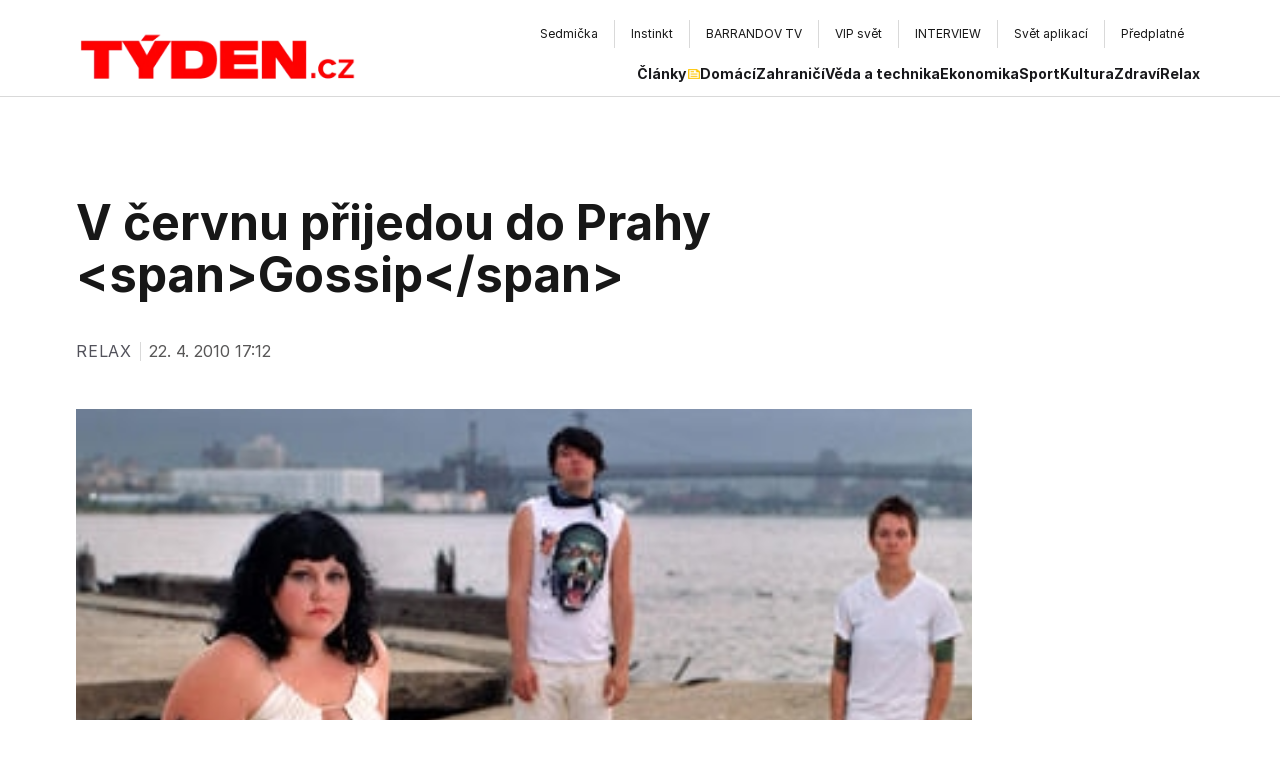

--- FILE ---
content_type: text/html; charset=utf-8
request_url: https://www.tyden.cz/rubriky/lide/v-cervnu-prijedou-do-prahy-gossip_167629.html
body_size: 17977
content:
<!DOCTYPE html><html lang="cs" class="__variable_3f6bb8 __variable_9d1aed __variable_03b8f8"><head><meta charSet="utf-8"/><meta name="viewport" content="width=device-width, initial-scale=1"/><link rel="stylesheet" href="/_next/static/css/0a7d1b052f5de5a4.css" data-precedence="next"/><link rel="stylesheet" href="/_next/static/css/1387427245fdebb9.css" data-precedence="next"/><link rel="stylesheet" href="/_next/static/css/c37340727ca4fe15.css" data-precedence="next"/><link rel="stylesheet" href="/_next/static/css/ac2e862e0af49446.css" data-precedence="next"/><link rel="preload" as="script" fetchPriority="low" href="/_next/static/chunks/webpack-bdd5cff826047ee0.js"/><script src="/_next/static/chunks/c7879cf7-ed78563c977109e5.js" async=""></script><script src="/_next/static/chunks/6239-aefb3a135e43870e.js" async=""></script><script src="/_next/static/chunks/main-app-4ffbf02b60417371.js" async=""></script><script src="/_next/static/chunks/0bb9ed2e-0457aa23f541e433.js" async=""></script><script src="/_next/static/chunks/6954-ec4e692727961b2b.js" async=""></script><script src="/_next/static/chunks/6804-fc5de0412fed791f.js" async=""></script><script src="/_next/static/chunks/8069-00bf79dcecd6b74b.js" async=""></script><script src="/_next/static/chunks/6190-8187ff04d9cd0613.js" async=""></script><script src="/_next/static/chunks/3187-3fc0c648995e0c9e.js" async=""></script><script src="/_next/static/chunks/app/layout-e423fabeda362346.js" async=""></script><script src="/_next/static/chunks/8667-4b4a4582c13e64f8.js" async=""></script><script src="/_next/static/chunks/app/%5B%5B...page%5D%5D/page-8b35a32dc8b883eb.js" async=""></script><link rel="preload" href="https://www.googletagmanager.com/gtag/js?id=G-ZCCPEF0WWW" as="script"/><link rel="preload" href="//cdn.cookie-script.com/s/b63a60e76dea4f929ed7f06cf59dccd8.js" as="script"/><link rel="preload" href="https://pagead2.googlesyndication.com/pagead/js/adsbygoogle.js?client=ca-pub-5645183116231657" as="script" crossorigin=""/><meta name="next-size-adjust"/><meta name="google-adsense-account" content="ca-pub-5645183116231657"/><title>V červnu přijedou do Prahy &lt;span&gt;Gossip&lt;/span&gt; | Týden.cz</title><meta name="description" content="Česko bude m&amp;iacute;t tu čest na sv&amp;eacute;m &amp;uacute;zem&amp;iacute; přiv&amp;iacute;tat dal&amp;scaron;&amp;iacute; &amp;quot;nedostižnou&amp;quot; a fanou&amp;scaron;ky tolik obl&amp;iacute;benou hudebn&amp;iacute; partičku - v červnu přijedou Gossip."/><meta property="og:title" content="V červnu přijedou do Prahy &lt;span&gt;Gossip&lt;/span&gt;"/><meta property="og:description" content="Česko bude m&amp;iacute;t tu čest na sv&amp;eacute;m &amp;uacute;zem&amp;iacute; přiv&amp;iacute;tat dal&amp;scaron;&amp;iacute; &amp;quot;nedostižnou&amp;quot; a fanou&amp;scaron;ky tolik obl&amp;iacute;benou hudebn&amp;iacute; partičku - v červnu přijedou Gossip."/><meta property="og:image" content="https://old.tyden.cz/obrazek/201005/4bdee7f72cfaf/thegossip-4bdee8e55bea2.jpg"/><meta property="og:type" content="website"/><meta name="twitter:card" content="summary_large_image"/><meta name="twitter:title" content="V červnu přijedou do Prahy &lt;span&gt;Gossip&lt;/span&gt;"/><meta name="twitter:description" content="Česko bude m&amp;iacute;t tu čest na sv&amp;eacute;m &amp;uacute;zem&amp;iacute; přiv&amp;iacute;tat dal&amp;scaron;&amp;iacute; &amp;quot;nedostižnou&amp;quot; a fanou&amp;scaron;ky tolik obl&amp;iacute;benou hudebn&amp;iacute; partičku - v červnu přijedou Gossip."/><meta name="twitter:image" content="https://old.tyden.cz/obrazek/201005/4bdee7f72cfaf/thegossip-4bdee8e55bea2.jpg"/><link rel="icon" href="/favicon.ico" type="image/x-icon" sizes="16x16"/><script src="/_next/static/chunks/polyfills-42372ed130431b0a.js" noModule=""></script></head><body class="antialiased"><div class="flex justify-center w-full pt-4"></div><header class="w-full bg-white max-md:px-4 max-md:max-w-full "><div class="max-w-[1440px] mx-auto"><div class="lg:px-20"><div class="flex gap-8 justify-between items-center lg:items-end max-md:mt-[10px]"><a href="/" class="relative flex items-center font-neueRegrade font-bold text-[#ED1C24] active:outline-none" title=""><img alt="" loading="lazy" width="629.5" height="118.5" decoding="async" data-nimg="1" class="lg:mt-1 max-w-full h-auto w-[200px] lg:w-[300px]" style="color:transparent" srcSet="https://t.imgctx.com/width=640,quality=75,format=auto/https://data.eu.cntmbr.com/tydencz/tydencz/daa709d7-c7ab-491a-a1f9-1a8edda6265b.png 1x, https://t.imgctx.com/width=1920,quality=75,format=auto/https://data.eu.cntmbr.com/tydencz/tydencz/daa709d7-c7ab-491a-a1f9-1a8edda6265b.png 2x" src="https://t.imgctx.com/width=1920,quality=75,format=auto/https://data.eu.cntmbr.com/tydencz/tydencz/daa709d7-c7ab-491a-a1f9-1a8edda6265b.png"/></a><button type="button" class="lg:hidden relative before:content-[&quot;&quot;] before:absolute before:left-[-20px] before:top-[-24px] before:h-[calc(100%+40px)] before:w-[1px] before:bg-[#D9D9D9] Navigation_hamburger__gYFJE" aria-expanded="false"><span></span><span></span><span></span></button><nav class="lg:flex flex-col w-[82%] max-md:ml-0 max-md:w-full items-end max-lg:fixed max-lg:top-[50px] max-lg:left-0 max-lg:right-0 max-lg:bg-white max-lg:z-50 max-lg:p-4 max-lg:py-6 max-lg:shadow-lg hidden"><div class="flex justify-center items-center py-1 gap-2"><div class="hidden md:flex overflow-hidden relative pl-12 max-md:pl-5"><a href="https://sedmicka.tyden.cz/" target="_blank" class="
            flex items-center gap-2
			group
			text-xs
            py-[6px] px-4
            self-stretch
            border-[#D9D9D9]
        	 border-r
            transition-all
            hover:bg-[#FFC500]
          ">Sedmička</a><a href="https://www.instinkt-online.cz/" target="_blank" class="
            flex items-center gap-2
			group
			text-xs
            py-[6px] px-4
            self-stretch
            border-[#D9D9D9]
        	 border-r
            transition-all
            hover:bg-[#FFC500]
          ">Instinkt</a><a href="https://www.barrandov.tv/" target="_blank" class="
            flex items-center gap-2
			group
			text-xs
            py-[6px] px-4
            self-stretch
            border-[#D9D9D9]
        	 border-r
            transition-all
            hover:bg-[#FFC500]
          ">BARRANDOV TV</a><a href="https://www.vip-svet.cz/" target="_blank" class="
            flex items-center gap-2
			group
			text-xs
            py-[6px] px-4
            self-stretch
            border-[#D9D9D9]
        	 border-r
            transition-all
            hover:bg-[#FFC500]
          ">VIP svět</a><a href="https://www.tyden.cz/tema/magazin-interview" target="_blank" class="
            flex items-center gap-2
			group
			text-xs
            py-[6px] px-4
            self-stretch
            border-[#D9D9D9]
        	 border-r
            transition-all
            hover:bg-[#FFC500]
          ">INTERVIEW</a><a href="https://svetaplikaci.tyden.cz/" target="_blank" class="
            flex items-center gap-2
			group
			text-xs
            py-[6px] px-4
            self-stretch
            border-[#D9D9D9]
        	 border-r
            transition-all
            hover:bg-[#FFC500]
          ">Svět aplikací</a><a href="https://shop.tyden.cz/objednavka" target="_blank" class="
            flex items-center gap-2
			group
			text-xs
            py-[6px] px-4
            self-stretch
            border-[#D9D9D9]
        	 
            transition-all
            hover:bg-[#FFC500]
          ">Předplatné</a></div><div class="gcse-search"></div></div><div class="flex flex-col lg:flex-row lg:items-center gap-4 lg:gap-8 lg:mt-3"><ul class="flex flex-wrap flex-col md:flex-row gap-4 md:gap-6 items-center text-sm text-zinc-900"><li class="self-stretch my-auto"><a href="/clanky" class="focus:outline-none flex gap-[6px] font-bold relative after:absolute after:left-0 after:w-full after:h-[2px] after:top-[31px] after:bg-[#1C1C1C] after:opacity-0 hover:after:opacity-100 after:transition-opacity">Články<div class="w-3 h-[20px] ml-[2px] block relative"><img alt="" loading="lazy" decoding="async" data-nimg="fill" class="group-hover:brightness-0 transition-all object-contain" style="position:absolute;height:100%;width:100%;left:0;top:0;right:0;bottom:0;color:transparent" sizes="100vw" srcSet="https://t.imgctx.com/width=640,quality=75,format=auto/https://data.eu.cntmbr.com/tydencz/tydencz/ff030858-a3c7-43cb-9d19-8a4b7fcd50ac.png 640w, https://t.imgctx.com/width=750,quality=75,format=auto/https://data.eu.cntmbr.com/tydencz/tydencz/ff030858-a3c7-43cb-9d19-8a4b7fcd50ac.png 750w, https://t.imgctx.com/width=828,quality=75,format=auto/https://data.eu.cntmbr.com/tydencz/tydencz/ff030858-a3c7-43cb-9d19-8a4b7fcd50ac.png 828w, https://t.imgctx.com/width=1080,quality=75,format=auto/https://data.eu.cntmbr.com/tydencz/tydencz/ff030858-a3c7-43cb-9d19-8a4b7fcd50ac.png 1080w, https://t.imgctx.com/width=1200,quality=75,format=auto/https://data.eu.cntmbr.com/tydencz/tydencz/ff030858-a3c7-43cb-9d19-8a4b7fcd50ac.png 1200w, https://t.imgctx.com/width=1920,quality=75,format=auto/https://data.eu.cntmbr.com/tydencz/tydencz/ff030858-a3c7-43cb-9d19-8a4b7fcd50ac.png 1920w, https://t.imgctx.com/width=2048,quality=75,format=auto/https://data.eu.cntmbr.com/tydencz/tydencz/ff030858-a3c7-43cb-9d19-8a4b7fcd50ac.png 2048w, https://t.imgctx.com/width=3840,quality=75,format=auto/https://data.eu.cntmbr.com/tydencz/tydencz/ff030858-a3c7-43cb-9d19-8a4b7fcd50ac.png 3840w" src="https://t.imgctx.com/width=3840,quality=75,format=auto/https://data.eu.cntmbr.com/tydencz/tydencz/ff030858-a3c7-43cb-9d19-8a4b7fcd50ac.png"/></div></a></li><li class="self-stretch my-auto"><a href="/rubriky/domaci" class="focus:outline-none flex gap-[6px] font-bold relative after:absolute after:left-0 after:w-full after:h-[2px] after:top-[31px] after:bg-[#1C1C1C] after:opacity-0 hover:after:opacity-100 after:transition-opacity">Domácí</a></li><li class="self-stretch my-auto"><a href="/rubriky/zahranici" class="focus:outline-none flex gap-[6px] font-bold relative after:absolute after:left-0 after:w-full after:h-[2px] after:top-[31px] after:bg-[#1C1C1C] after:opacity-0 hover:after:opacity-100 after:transition-opacity">Zahraničí</a></li><li class="self-stretch my-auto"><a href="/rubriky/veda-a-technika" class="focus:outline-none flex gap-[6px] font-bold relative after:absolute after:left-0 after:w-full after:h-[2px] after:top-[31px] after:bg-[#1C1C1C] after:opacity-0 hover:after:opacity-100 after:transition-opacity">Věda a technika</a></li><li class="self-stretch my-auto"><a href="/rubriky/ekonomika" class="focus:outline-none flex gap-[6px] font-bold relative after:absolute after:left-0 after:w-full after:h-[2px] after:top-[31px] after:bg-[#1C1C1C] after:opacity-0 hover:after:opacity-100 after:transition-opacity">Ekonomika</a></li><li class="self-stretch my-auto"><a href="/rubriky/sport" class="focus:outline-none flex gap-[6px] font-bold relative after:absolute after:left-0 after:w-full after:h-[2px] after:top-[31px] after:bg-[#1C1C1C] after:opacity-0 hover:after:opacity-100 after:transition-opacity">Sport</a></li><li class="self-stretch my-auto"><a href="/rubriky/kultura" class="focus:outline-none flex gap-[6px] font-bold relative after:absolute after:left-0 after:w-full after:h-[2px] after:top-[31px] after:bg-[#1C1C1C] after:opacity-0 hover:after:opacity-100 after:transition-opacity">Kultura</a></li><li class="self-stretch my-auto"><a href="/rubriky/zdravi" class="focus:outline-none flex gap-[6px] font-bold relative after:absolute after:left-0 after:w-full after:h-[2px] after:top-[31px] after:bg-[#1C1C1C] after:opacity-0 hover:after:opacity-100 after:transition-opacity">Zdraví</a></li><li class="self-stretch my-auto"><a href="/rubriky/relax" class="focus:outline-none flex gap-[6px] font-bold relative after:absolute after:left-0 after:w-full after:h-[2px] after:top-[31px] after:bg-[#1C1C1C] after:opacity-0 hover:after:opacity-100 after:transition-opacity">Relax</a></li></ul></div></nav></div></div></div><div class="h-[1px] hidden lg:block w-full my-3 bg-[#D9D9D9]"></div></header><div class="h-[1px] lg:hidden w-full bg-[#D9D9D9]"></div><main><div class="flex flex-wrap justify-between max-w-[1440px] mx-auto lg:px-16"><div class="min-h-screen max-w-4xl mx-3 pt-10 max-lg:!mx-8 min-w-0 pb-10"><h1 class="text-2xl lg:text-5xl !leading-[1.1] font-bold mb-6 lg:mb-10 lg:mt-12">V červnu přijedou do Prahy &lt;span&gt;Gossip&lt;/span&gt;</h1><div class="flex items-start md:items-center md:space-x-2 text-sm gap-2 md:gap-6 md:text-[21px] text-gray-500 mb-4 lg:mb-12 flex-wrap"><div class="z-10 flex gap-x-4 gap-y-2 flex-wrap lg:gap-6 items-center text-[1rem] tracking-wider uppercase text-zinc-600 hover:text-tydenRed transition-colors cursor-pointer"><span>Relax</span></div><div class="w-[1px] flex-shrink-0 h-[19px] bg-[#D9D9D9] "></div><span class="text-[#585757] text-[1rem]">22. 4. 2010 17:12</span></div><div class="mt-4 mb-4 lg:mb-16"><div class="relative w-full"><img alt="Gossip." title="Gossip." loading="lazy" width="900" height="600" decoding="async" data-nimg="1" class="object-cover" style="color:transparent;object-position:left center" srcSet="https://old.tyden.cz/obrazek/201005/4bdee7f72cfaf/thegossip-4bdee8e55bea2.jpg 1x, https://old.tyden.cz/obrazek/201005/4bdee7f72cfaf/thegossip-4bdee8e55bea2.jpg 2x" src="https://old.tyden.cz/obrazek/201005/4bdee7f72cfaf/thegossip-4bdee8e55bea2.jpg"/></div><div class="mt-3 lg:max-w-[90%]"><span class="font-regular !text-[#666666] text-[13px] md:text-[1rem] leading-[1.1]">Gossip.</span></div></div><article class="max-w-full [&amp;_*]:text-black [&amp;_p]:leading-[1.6] [&amp;_img]:w-full font-ptSerif mb-6 lg:mb-20"></article><article class="prose max-w-full lg:prose-xl [&amp;_*]:text-black [&amp;_p]:leading-[1.6] [&amp;_iframe]:w-full [&amp;_iframe]:aspect-video [&amp;_iframe]:h-auto font-ptSerif"><p><strong><img src="https://old.tyden.cz/obrazek/201005/4bdee7f72cfaf/thegossip-4bdee8d2f2059_275x284.jpg" onclick="popopenWithTitle('/obrazek/201005/4bdee7f72cfaf/thegossip-4bdee8d2f2059.jpg', 'Gossip.'); return false;" style="cursor:pointer; cursor:hand;" alt="Gossip." class="right" title="Gossip." width="275" height="284" />Gossip jsou kapelou, kterou rozhodně předch&aacute;z&iacute; rozporupln&aacute; celosvětov&aacute; medi&aacute;ln&iacute; pověst. D&aacute; se předpokl&aacute;dat, že pokud jste o n&iacute; je&scaron;tě hudebně nesly&scaron;eli, že jste určitě někde zaregistrovali objemově těžko přehl&eacute;dnutelnou zpěvačku Beth Ditto, o kter&eacute; bulv&aacute;rn&iacute; pl&aacute;tky p&iacute;&scaron;&iacute; v souvislosti s jej&iacute;m odm&iacute;tav&yacute;m postojem k hubnut&iacute;, k holen&iacute; různ&yacute;ch tělesn&yacute;ch parti&iacute; a použ&iacute;v&aacute;n&iacute; deodorantů.</strong><br /><br />Gossip jsou jasn&yacute;m př&iacute;kladem toho, že ve třech se d&aacute; udělat docela slu&scaron;n&yacute; bugr. Stač&iacute; m&iacute;t v&yacute;razn&yacute; autorsk&yacute; potenci&aacute;l prezentovan&yacute; nav&iacute;c zpěvačkou nepřeslechnutelnou stejně tak jako nepřehl&eacute;dnutelnou. A tak, i přes v&yacute;vojov&yacute; posun směrem k mainstreamu, jsou The Gossip jednou z nejz&aacute;bavněj&scaron;&iacute;ch kapel posledn&iacute;ch let.<br /><br />Gossip se dali dohromady v roce 1999 v Olympii a debutovali eponymn&iacute;m EP u nez&aacute;visl&eacute;ho labelu K Records. O dva roky později při&scaron;la debutov&aacute; deska That&acute;s Not What I Heard U Kill Rock Stars. Ž&aacute;dn&yacute; z&aacute;sadn&iacute; průlom se nekonal a po druh&eacute; desce Movement, nav&iacute;c kapelu opustila bubenice. S novou punkovou perkusistkou dostala kapela mnohem energičtěj&scaron;&iacute; drive, kter&yacute; byl n&aacute;sledně souč&aacute;st&iacute; &uacute;spěchu třet&iacute; desky Standing In The Way Of Control.&nbsp; V roce 2006 stačil jedin&yacute; singl v nov&eacute;m (Soulwax) remixu, aby se z &quot;otlouk&aacute;nka&quot; v prud&eacute;rn&iacute;m arkansask&eacute;m maloměstě stala nejv&yacute;razněj&scaron;&iacute; ikona světov&eacute; indie sc&eacute;ny. <br /><br /><img src="https://old.tyden.cz/obrazek/201005/4bdee7f72cfaf/2476651-gossip-4bdee93fcf680_275x275.jpg" onclick="popopenWithTitle('/obrazek/201005/4bdee7f72cfaf/2476651-gossip-4bdee93fcf680.jpg', 'Gossip.'); return false;" style="cursor:pointer; cursor:hand;" alt="Gossip." class="left" title="Gossip." width="275" height="275" />Standing in the Way of Control je pravděpodobně nejpoutavěj&scaron;&iacute;m hudebn&iacute;m př&iacute;během roku 2006, kdy trio Gossip vydalo stejnojmennou třet&iacute; desku na labelu Kill Rock Stars. Z tituln&iacute;ho singlu, kter&yacute; se nav&aacute;žel do americk&eacute; legislativy neumožňuj&iacute;c&iacute; sňatky stejn&yacute;ch pohlav&iacute;, se okamžitě stala hymna v&scaron;ech parties s nejchytlavěj&scaron;&iacute; představitelnou basovou linkou. V t&eacute; době skutečně na světě nebylo jedin&eacute; party, kter&aacute; by se obe&scaron;la bez tohoto vskutku glob&aacute;ln&iacute;ho hitu.<br /><br />Slovo punk jako kdyby v tu chv&iacute;li zase z&iacute;skalo nějak&yacute;, alespoň kr&aacute;tkodob&yacute; v&yacute;znam. Z outsiderky Beth Ditto, kter&aacute; by měla b&yacute;t podle v&scaron;ech zvr&aacute;cen&yacute;ch pojet&iacute; &quot;norm&aacute;lnosti&quot; deklasovan&aacute; - lesba s nadv&aacute;hou - se najednou stala vostr&aacute; a uzn&aacute;van&aacute; mluvč&iacute; doposud nijak nereprezentovan&eacute; minority. <br /><br />Přesně tohle je revoluce a důvod, proč se zakl&aacute;daj&iacute; kapely: abyste v&scaron;em uk&aacute;zali, že ne &quot;vy&quot;, ale &quot;oni&quot; se pletli, když se v&aacute;m vysm&iacute;vali.&nbsp;O p&aacute;r let později m&aacute; Beth Ditto status pro bulv&aacute;r zaj&iacute;mav&eacute; celebrity, kter&aacute; si h&yacute;čk&aacute; svoji tlou&scaron;ťku, a Karl Lagerfeld ji pokl&aacute;d&aacute; za současn&yacute; opravdov&yacute; symbol kr&aacute;sy. Nech&aacute;v&aacute; se fotit nah&aacute; na ob&aacute;lky časopisů a navrhuje vlastn&iacute; m&oacute;dn&iacute; kolekci pro značku Evans, inspirovan&aacute; svou kamar&aacute;dkou Kate Moss, kter&aacute; se spojila s Topshopem. <br /><br />Obviněn&iacute; ze zaprod&aacute;n&iacute; vyvrcholilo, když je z labelu Kill Rock Stars pro major Sony zlanařil Rick Rubin (producent pozdn&iacute;ch alb Johnnyho Cashe nebo Red Hot Chili Peppers) a s&aacute;m jejich korpor&aacute;tn&iacute; debut produkoval. <br /><br />Kolem Gossip se toho v mezičase od Standing in the Way of Control a loňskou novinkou Music for Men odehr&aacute;lo tolik nehudebn&iacute;ho, že m&aacute;lem zapadlo to, jak&aacute; vlastně jsou kapela a jak fenomen&aacute;ln&iacute; je Beth Ditto zpěvačka s kapacitou Arethy Franklin, kter&aacute; se neboj&iacute; rozkř&aacute;pnout čist&yacute; hlas v besti&aacute;ln&iacute;m řevu. <br /><br />Music for Men si už podle n&aacute;zvu a obalu znovu zahr&aacute;v&aacute; s ambivalenc&iacute; pohlav&iacute;. To když tv&aacute;ř&iacute; kapely najednou nen&iacute; z&aacute;měrně Beth, ale androgynně stylizovan&aacute; bubenice Hannah Blilie a jako prvn&iacute; singl si Gossip vybrali Heavy Cross o vyrovn&aacute;v&aacute;n&iacute; se s homosexualitou. <br /><br />Posledn&iacute; album hudebně přesně reflektuje posun, kter&yacute; Gossip prodělali na &uacute;rovni společensk&eacute; akceptovatelnosti. Bylo by od nich fale&scaron;n&eacute; pokou&scaron;et se znovu o undergroundov&yacute; zvuk, když se z nich stali prominenti, a tak je nov&eacute; album - ve srovn&aacute;n&iacute; se Standing in the Way of Control, kter&eacute; nahr&aacute;li během p&aacute;r dnů - ok&aacute;zale tanečn&iacute;, bly&scaron;tiv&eacute; a pečlivě produkovan&eacute;. (s použit&iacute;m materi&aacute;lů ze serverů Aktu&aacute;lně.cz a Musicserver.cz)<br /><br />Přesně tenhle feeling a skvělou energickou show předvedou Gossip již 26. června v pražsk&eacute;m klubu SaSaZu. Vstupenky za 770 Kč a 1650 Kč (VIP) v prodeji exkluzivně v s&iacute;ti Ticketpro, online na <a target="_blank" href="http://www.ticketpro.cz/" title="http://www.ticketpro.cz/">http://www.ticketpro.cz/</a>.</p><p><em>Foto: archiv, Lee Broomfield</em></p></article><div class="my-6 lg:my-20"><div class="h-[1px] w-full mt-4 mb-3 lg:mt-4 lg:mb-4 bg-[#D9D9D9] "></div><div class="flex-col sm:flex-row flex justify-between gap-2 sm:gap-6 pointer-events-none"><span class="text-[#585757] text-sm uppercase tracking-wide">Autor: <a href="/autori-tydne/red/"> - red -</a></span><span class="text-[#585757] text-sm uppercase tracking-wide"></span></div></div><div class="my-4"></div></div><div class="pt-10 lg:mt-12 flex-1"><div class="sticky top-5 mb-5 flex flex-col gap-4"></div></div></div><article class="max-w-[1440px] mx-auto bg-white px-4 lg:px-8"><section class="flex flex-col lg:px-11 mt-18 rounded-lg bg-zinc-600 bg-opacity-10 p-4 pb-16 lg:pb-32 mb-8 pt-10"><div class="flex flex-col lg:px-0 w-full rounded-lg bg-zinc-900 bg-opacity-0 max-md:max-w-full"><h2 class="self-start text-3xl lg:text-4xl font-bold leading-none text-zinc-900 mt-2 font-neueRegrade">Další čtení</h2><div class="h-[1px] w-full mt-4 mb-3 lg:mt-4 lg:mb-4 bg-[#D9D9D9] "></div><div class="max-md:mb-2.5 max-md:max-w-full"><div class="md:grid md:grid-cols-2 lg:grid-cols-3 gap-x-5 gap-y-5 lg:gap-y-10 flex max-md:flex-col"><article class="flex flex-col mt-4 w-full lg:max-w-[405px]"><div class="flex flex-col gap-2 lg:gap-5 group relative"><a href="/promena-roku-2025-sila-a-motivace-ve-svem-zivote-neco-zmenit" class="absolute w-full h-full z-10"></a><div class="relative overflow-hidden rounded lg:w-full"><div class="relative" style="width:100%;height:0;padding-bottom:69.05%"><img alt="" title="" loading="lazy" width="1278" height="1921" decoding="async" data-nimg="1" class="absolute top-0 left-0 w-full h-full object-cover rounded group-hover:scale-[1.02] duration-300 transition-all" style="color:transparent;object-position:left center" srcSet="https://t.imgctx.com/width=1920,quality=75,format=auto/https://data.eu.cntmbr.com/tydencz/tydencz/252d07d1-c476-4b53-ae13-5c2e089d43e4.jpeg 1x, https://t.imgctx.com/width=3840,quality=75,format=auto/https://data.eu.cntmbr.com/tydencz/tydencz/252d07d1-c476-4b53-ae13-5c2e089d43e4.jpeg 2x" src="https://t.imgctx.com/width=3840,quality=75,format=auto/https://data.eu.cntmbr.com/tydencz/tydencz/252d07d1-c476-4b53-ae13-5c2e089d43e4.jpeg"/></div></div><div class="flex flex-col w-[95%] lg:w-full"><h3 class="text-md lg:text-xl font-bold lg:leading-7 text-zinc-900">Proměna roku 2025 - síla a motivace ve svém životě něco změnit</h3><div class="flex flex-wrap gap-x-6 gap-y-2 items-center self-start mt-2"><div class="z-10 flex gap-x-4 gap-y-2 flex-wrap lg:gap-6 items-center text-xs tracking-wider uppercase text-zinc-600 hover:text-tydenRed transition-colors cursor-pointer"><span>Relax</span></div><div class="flex gap-x-4 z-10 gap-y-2 flex-wrap lg:gap-6 items-center text-xs tracking-wider uppercase text-zinc-600"><span>13. 1. 2026</span></div></div></div></div></article><article class="flex flex-col mt-4 w-full lg:max-w-[405px]"><div class="flex flex-col gap-2 lg:gap-5 group relative"><a href="/peugeot-408-design-jako-nastroj-rustu-a-plna-elektrifikace-v-segmentu-c" class="absolute w-full h-full z-10"></a><div class="relative overflow-hidden rounded lg:w-full"><div class="relative" style="width:100%;height:0;padding-bottom:69.05%"><img alt="" title="" loading="lazy" width="1280" height="960" decoding="async" data-nimg="1" class="absolute top-0 left-0 w-full h-full object-cover rounded group-hover:scale-[1.02] duration-300 transition-all" style="color:transparent;object-position:left center" srcSet="https://t.imgctx.com/width=1920,quality=75,format=auto/https://data.eu.cntmbr.com/tydencz/tydencz/41692287-4599-4b2a-a663-22b6cee0ffae.jpeg 1x, https://t.imgctx.com/width=3840,quality=75,format=auto/https://data.eu.cntmbr.com/tydencz/tydencz/41692287-4599-4b2a-a663-22b6cee0ffae.jpeg 2x" src="https://t.imgctx.com/width=3840,quality=75,format=auto/https://data.eu.cntmbr.com/tydencz/tydencz/41692287-4599-4b2a-a663-22b6cee0ffae.jpeg"/></div></div><div class="flex flex-col w-[95%] lg:w-full"><h3 class="text-md lg:text-xl font-bold lg:leading-7 text-zinc-900">Peugeot 408: design jako nástroj růstu</h3><div class="flex flex-wrap gap-x-6 gap-y-2 items-center self-start mt-2"><div class="z-10 flex gap-x-4 gap-y-2 flex-wrap lg:gap-6 items-center text-xs tracking-wider uppercase text-zinc-600 hover:text-tydenRed transition-colors cursor-pointer"><span>Relax</span></div><div class="flex gap-x-4 z-10 gap-y-2 flex-wrap lg:gap-6 items-center text-xs tracking-wider uppercase text-zinc-600"><span>15. 1. 2026</span></div></div></div></div></article><article class="flex flex-col mt-4 w-full lg:max-w-[405px]"><div class="flex flex-col gap-2 lg:gap-5 group relative"><a href="/nove-vydani-casopisu-instinkt-c-22026-nejnovejsi-rozhovory-pribehy-a-temata-cekaji-na-vas" class="absolute w-full h-full z-10"></a><div class="relative overflow-hidden rounded lg:w-full"><div class="relative" style="width:100%;height:0;padding-bottom:69.05%"><img alt="" title="" loading="lazy" width="1890" height="1260" decoding="async" data-nimg="1" class="absolute top-0 left-0 w-full h-full object-cover rounded group-hover:scale-[1.02] duration-300 transition-all" style="color:transparent;object-position:left center" srcSet="https://t.imgctx.com/width=1920,quality=75,format=auto/https://data.eu.cntmbr.com/tydencz/tydencz/66af730f-b5ca-49c2-9bc1-eeffbc374520.jpeg 1x, https://t.imgctx.com/width=3840,quality=75,format=auto/https://data.eu.cntmbr.com/tydencz/tydencz/66af730f-b5ca-49c2-9bc1-eeffbc374520.jpeg 2x" src="https://t.imgctx.com/width=3840,quality=75,format=auto/https://data.eu.cntmbr.com/tydencz/tydencz/66af730f-b5ca-49c2-9bc1-eeffbc374520.jpeg"/></div></div><div class="flex flex-col w-[95%] lg:w-full"><h3 class="text-md lg:text-xl font-bold lg:leading-7 text-zinc-900">Nové vydání časopisu Instinkt č. 2/2026: Nejnovější rozhovory, příběhy a témata čekají na vás</h3><div class="flex flex-wrap gap-x-6 gap-y-2 items-center self-start mt-2"><div class="z-10 flex gap-x-4 gap-y-2 flex-wrap lg:gap-6 items-center text-xs tracking-wider uppercase text-zinc-600 hover:text-tydenRed transition-colors cursor-pointer"><span>Relax</span></div><div class="flex gap-x-4 z-10 gap-y-2 flex-wrap lg:gap-6 items-center text-xs tracking-wider uppercase text-zinc-600"><span>15. 1. 2026</span></div><div class="flex gap-x-4 z-10 gap-y-2 flex-wrap lg:gap-6 items-center text-xs tracking-wider uppercase text-zinc-600"><span><span class="text-tydenRed tracking-wide">2<!-- -->/<!-- -->2026<!-- --> <!-- -->Instinkt</span></span></div></div></div></div></article></div></div></div></section></article></main><div class="flex w-full justify-center"></div><article class="max-w-[1440px] mx-auto bg-white px-4 lg:px-8"><div class="my-20"><h2 class="self-start text-3xl lg:text-4xl font-bold leading-none text-zinc-900 mt-2 font-neueRegrade">Naše nejnovější vydání</h2><div class="h-[1px] w-full mt-4 mb-3 lg:mt-4 lg:mb-4 bg-[#D9D9D9] "></div><div class="grid grid-cols-2 md:grid-cols-3 lg:grid-cols-4 xl:grid-cols-6 gap-4 mt-10"><a href="https://shop.tyden.cz/predplatne-tyden" class="block hover:shadow-lg transition-shadow" target="_blank" rel="noopener noreferrer"><img alt="TÝDEN" title="TÝDEN" loading="lazy" width="500" height="750" decoding="async" data-nimg="1" class="object-cover aspect-[0.7/1] max-w-full rounded group-hover:scale-[1.02] transition-all" style="color:transparent;object-position:left center" srcSet="https://t.imgctx.com/width=640,quality=75,format=auto/https://data.eu.cntmbr.com/tydencz/tydencz/17c0e578-d478-470f-8465-09206e3cc7ae.jpeg 1x, https://t.imgctx.com/width=1080,quality=75,format=auto/https://data.eu.cntmbr.com/tydencz/tydencz/17c0e578-d478-470f-8465-09206e3cc7ae.jpeg 2x" src="https://t.imgctx.com/width=1080,quality=75,format=auto/https://data.eu.cntmbr.com/tydencz/tydencz/17c0e578-d478-470f-8465-09206e3cc7ae.jpeg"/></a><a href="https://shop.tyden.cz/predplatne-instinkt" class="block hover:shadow-lg transition-shadow" target="_blank" rel="noopener noreferrer"><img alt="Instinkt" title="Instinkt" loading="lazy" width="500" height="750" decoding="async" data-nimg="1" class="object-cover aspect-[0.7/1] max-w-full rounded group-hover:scale-[1.02] transition-all" style="color:transparent;object-position:left center" srcSet="https://t.imgctx.com/width=640,quality=75,format=auto/https://data.eu.cntmbr.com/tydencz/tydencz/742caf9a-f4e7-409b-84fb-eb6b9217a3a3.jpeg 1x, https://t.imgctx.com/width=1080,quality=75,format=auto/https://data.eu.cntmbr.com/tydencz/tydencz/742caf9a-f4e7-409b-84fb-eb6b9217a3a3.jpeg 2x" src="https://t.imgctx.com/width=1080,quality=75,format=auto/https://data.eu.cntmbr.com/tydencz/tydencz/742caf9a-f4e7-409b-84fb-eb6b9217a3a3.jpeg"/></a><a href="https://shop.tyden.cz/predplatne-sedmicka" class="block hover:shadow-lg transition-shadow" target="_blank" rel="noopener noreferrer"><img alt="Sedmička" title="Sedmička" loading="lazy" width="500" height="750" decoding="async" data-nimg="1" class="object-cover aspect-[0.7/1] max-w-full rounded group-hover:scale-[1.02] transition-all" style="color:transparent;object-position:left center" srcSet="https://t.imgctx.com/width=640,quality=75,format=auto/https://data.eu.cntmbr.com/tydencz/tydencz/6d5ac85b-07c5-4b41-a269-b230e5e09283.jpeg 1x, https://t.imgctx.com/width=1080,quality=75,format=auto/https://data.eu.cntmbr.com/tydencz/tydencz/6d5ac85b-07c5-4b41-a269-b230e5e09283.jpeg 2x" src="https://t.imgctx.com/width=1080,quality=75,format=auto/https://data.eu.cntmbr.com/tydencz/tydencz/6d5ac85b-07c5-4b41-a269-b230e5e09283.jpeg"/></a><a href="https://shop.tyden.cz/predplatne-interview" class="block hover:shadow-lg transition-shadow" target="_blank" rel="noopener noreferrer"><img alt="INTERVIEW" title="INTERVIEW" loading="lazy" width="500" height="750" decoding="async" data-nimg="1" class="object-cover aspect-[0.7/1] max-w-full rounded group-hover:scale-[1.02] transition-all" style="color:transparent;object-position:left center" srcSet="https://t.imgctx.com/width=640,quality=75,format=auto/https://data.eu.cntmbr.com/tydencz/tydencz/b52f8218-0dd7-4338-829e-29fcdbacd242.jpeg 1x, https://t.imgctx.com/width=1080,quality=75,format=auto/https://data.eu.cntmbr.com/tydencz/tydencz/b52f8218-0dd7-4338-829e-29fcdbacd242.jpeg 2x" src="https://t.imgctx.com/width=1080,quality=75,format=auto/https://data.eu.cntmbr.com/tydencz/tydencz/b52f8218-0dd7-4338-829e-29fcdbacd242.jpeg"/></a><a href="https://www.barrandov.tv/" class="block hover:shadow-lg transition-shadow" target="_blank" rel="noopener noreferrer"><img alt="TV BARRANDOV" title="TV BARRANDOV" loading="lazy" width="500" height="750" decoding="async" data-nimg="1" class="object-cover aspect-[0.7/1] max-w-full rounded group-hover:scale-[1.02] transition-all" style="color:transparent;object-position:left center" srcSet="https://t.imgctx.com/width=640,quality=75,format=auto/https://data.eu.cntmbr.com/tydencz/tydencz/112b019f-c91e-4e49-b30a-d84b78f3bcb0.jpeg 1x, https://t.imgctx.com/width=1080,quality=75,format=auto/https://data.eu.cntmbr.com/tydencz/tydencz/112b019f-c91e-4e49-b30a-d84b78f3bcb0.jpeg 2x" src="https://t.imgctx.com/width=1080,quality=75,format=auto/https://data.eu.cntmbr.com/tydencz/tydencz/112b019f-c91e-4e49-b30a-d84b78f3bcb0.jpeg"/></a><a href="https://shop.tyden.cz/" class="block hover:shadow-lg transition-shadow" target="_blank" rel="noopener noreferrer"><img alt="PŘEDPLATNÉ" title="PŘEDPLATNÉ" loading="lazy" width="500" height="750" decoding="async" data-nimg="1" class="object-cover aspect-[0.7/1] max-w-full rounded group-hover:scale-[1.02] transition-all" style="color:transparent;object-position:left center" srcSet="https://t.imgctx.com/width=640,quality=75,format=auto/https://data.eu.cntmbr.com/tydencz/tydencz/99da785d-8022-4063-b7f6-255d6b19f107.jpeg 1x, https://t.imgctx.com/width=1080,quality=75,format=auto/https://data.eu.cntmbr.com/tydencz/tydencz/99da785d-8022-4063-b7f6-255d6b19f107.jpeg 2x" src="https://t.imgctx.com/width=1080,quality=75,format=auto/https://data.eu.cntmbr.com/tydencz/tydencz/99da785d-8022-4063-b7f6-255d6b19f107.jpeg"/></a></div></div></article><footer class="flex flex-col bg-[#1C1C1C]"><div class="flex flex-col w-full max-w-[1440px] mx-auto max-md:px-5 max-md:max-w-full"><div class="lg:px-20 py-12 lg:py-20"><div class="flex flex-wrap gap-5 justify-between"><div class="relative flex items-center font-neueRegrade font-bold text-[#ED1C24]"><a href="/" class="active:outline-none"><img alt="" title="" loading="lazy" width="629.5" height="118.5" decoding="async" data-nimg="1" class="mt-1 max-w-full h-auto w-[160px] lg:w-[200px]" style="color:transparent" srcSet="https://t.imgctx.com/width=640,quality=75,format=auto/https://data.eu.cntmbr.com/tydencz/tydencz/1731d3bb-e3f4-46a2-86ca-cf04e7692169.png 1x, https://t.imgctx.com/width=1920,quality=75,format=auto/https://data.eu.cntmbr.com/tydencz/tydencz/1731d3bb-e3f4-46a2-86ca-cf04e7692169.png 2x" src="https://t.imgctx.com/width=1920,quality=75,format=auto/https://data.eu.cntmbr.com/tydencz/tydencz/1731d3bb-e3f4-46a2-86ca-cf04e7692169.png"/></a></div><section class="flex flex-col max-w-[70px] lg:max-w-[136px]"><div class="flex gap-2 items-center"><a href="https://www.facebook.com/tyden/?ref=embed_page" target="_blank" class="hover:[&amp;_circle]:fill-tydenRed [&amp;_circle]:transition-colors [&amp;_circle]:fill-white [&amp;_svg]:fill-[#1C1C1C] transition-opacity"><svg width="40" height="40" viewBox="0 0 40 40" fill="none" xmlns="http://www.w3.org/2000/svg"><title>facebook</title><circle cx="20" cy="20" r="20"></circle><path d="M21 21.5H23.5L24.5 17.5H21V15.5C21 14.47 21 13.5 23 13.5H24.5V10.14C24.174 10.097 22.943 10 21.643 10C18.928 10 17 11.657 17 14.7V17.5H14V21.5H17V30H21V21.5Z"></path></svg></a></div></section></div><nav class="flex flex-col lg:flex-row flex-wrap gap-5 justify-between mt-20 w-full text-white max-md:mt-10 max-md:mr-2.5 max-md:max-w-full"><div class="flex gap-10 items-center text-base font-bold whitespace-nowrap"><a href="/clanky" class="flex gap-2 items-center self-stretch my-auto hover:text-tydenRed transition-colors"><span class="self-stretch my-auto">Články</span></a><a href="https://www.barrandov.tv/rubriky/zpravy/protext/" class="flex gap-2 items-center self-stretch my-auto hover:text-tydenRed transition-colors"><span class="self-stretch my-auto">Protext</span></a></div><div class="flex gap-8 items-center self-center text-sm max-md:w-full max-md:mb-16"><ul class="flex flex-col lg:flex-row max-md:w-full text-right lg:text-center items-end flex-wrap gap-3 lg:gap-10 lg:items-center self-stretch my-auto lg:min-w-[240px]"><li class="self-stretch my-auto"><a href="/rubriky/domaci" class="focus:outline-none relative hover:text-tydenRed transition-colors">Domácí</a><span class="lg:hidden w-full"><div class="h-[1px] w-full mt-4 mb-3 lg:mt-4 lg:mb-4 bg-[#D9D9D9] opacity-30"></div></span></li><li class="self-stretch my-auto"><a href="/rubriky/zahranici" class="focus:outline-none relative hover:text-tydenRed transition-colors">Zahraničí</a><span class="lg:hidden w-full"><div class="h-[1px] w-full mt-4 mb-3 lg:mt-4 lg:mb-4 bg-[#D9D9D9] opacity-30"></div></span></li><li class="self-stretch my-auto"><a href="/rubriky/veda-a-technika" class="focus:outline-none relative hover:text-tydenRed transition-colors">Věda a technika</a><span class="lg:hidden w-full"><div class="h-[1px] w-full mt-4 mb-3 lg:mt-4 lg:mb-4 bg-[#D9D9D9] opacity-30"></div></span></li><li class="self-stretch my-auto"><a href="/rubriky/ekonomika" class="focus:outline-none relative hover:text-tydenRed transition-colors">Ekonomika </a><span class="lg:hidden w-full"><div class="h-[1px] w-full mt-4 mb-3 lg:mt-4 lg:mb-4 bg-[#D9D9D9] opacity-30"></div></span></li><li class="self-stretch my-auto"><a href="/rubriky/sport" class="focus:outline-none relative hover:text-tydenRed transition-colors">Sport</a><span class="lg:hidden w-full"><div class="h-[1px] w-full mt-4 mb-3 lg:mt-4 lg:mb-4 bg-[#D9D9D9] opacity-30"></div></span></li><li class="self-stretch my-auto"><a href="/rubriky/kultura" class="focus:outline-none relative hover:text-tydenRed transition-colors">Kultura</a><span class="lg:hidden w-full"><div class="h-[1px] w-full mt-4 mb-3 lg:mt-4 lg:mb-4 bg-[#D9D9D9] opacity-30"></div></span></li><li class="self-stretch my-auto"><a href="/rubriky/zdravi" class="focus:outline-none relative hover:text-tydenRed transition-colors">Zdraví</a><span class="lg:hidden w-full"><div class="h-[1px] w-full mt-4 mb-3 lg:mt-4 lg:mb-4 bg-[#D9D9D9] opacity-30"></div></span></li><li class="self-stretch my-auto"><a href="/rubriky/relax" class="focus:outline-none relative hover:text-tydenRed transition-colors">Relax</a></li></ul></div></nav><div class="h-[1px] w-full mt-4 mb-3 lg:mt-4 lg:mb-4 bg-[#D9D9D9] opacity-40"></div><div class="lg:flex flex-wrap gap-12 xl:gap-32 mt-8 text-sm leading-6 text-neutral-400 max-md:max-w-full [&amp;_a]:underline [&amp;_a]:underline-offset-2 hover:[&amp;_a]:no-underline"><div class="xl:w-[43%]">© 2006-2025 EMPRESA MEDIA, a.s. Publikování či další šíření obsahu těchto webových stránek bez písemného souhlasu vedení internetové redakce časopisu TÝDEN je zakázáno. Kompletní pravidla využívání obsahu najdete <a href="/pravidla-vyuzivani-obsahu" target="_blank" rel="noreferrer">ZDE</a>. Využíváme grafické podklady z <a href="https://www.profimedia.cz/" target="_blank" rel="noreferrer">Profimedia</a>, <a href="https://depositphotos.com/" target="_blank" rel="noreferrer">Depositphotos</a>. Tento server využívá agenturní zpravodajství České tiskové kanceláře (ČTK). Publikování či další šíření obsahu ze zdrojů ČTK je zakázáno bez písemného souhlasu ze strany ČTK. </div><div class="xl:w-[43%]">Redakci můžete kontaktovat na emailové adrese <a href="mailto:internet@tyden.cz" target="_blank" rel="noreferrer">internet@tyden.cz</a>. V případě technických problémů pište na adresu <a href="mailto:webmaster@tyden.cz" target="_blank" rel="noreferrer">webmaster@tyden.cz</a>. <br/><br/><a href="/kontakty" target="_blank" rel="noreferrer">Kontakty</a> | <a href="/eticky-kodex" target="_blank" rel="noreferrer">Etický kodex redakce</a> | <a href="https://www.empresamedia.cz/kariera/" target="_blank" rel="noreferrer">Kariéra </a>|  <a href="/ochrana-osobnich-udaju" target="_blank" rel="noreferrer">Ochrana osobních údajů</a><div><span id="csconsentlink" class="underline underline-offset-2 hover:no-underline cursor-pointer">Nastavení Cookies</span></div></div></div></div></div></footer><script src="/_next/static/chunks/webpack-bdd5cff826047ee0.js" async=""></script><script>(self.__next_f=self.__next_f||[]).push([0])</script><script>self.__next_f.push([1,"d:\"$Sreact.fragment\"\nf:I[4346,[],\"\"]\n10:I[6168,[],\"\"]\n12:I[1587,[],\"OutletBoundary\"]\n14:I[1587,[],\"MetadataBoundary\"]\n16:I[1587,[],\"ViewportBoundary\"]\n18:I[4013,[],\"\"]\n1:HL[\"/_next/static/media/11d5bc9f0cad36d1-s.p.woff2\",\"font\",{\"crossOrigin\":\"\",\"type\":\"font/woff2\"}]\n2:HL[\"/_next/static/media/2b419e8fb2fec4ad-s.p.woff2\",\"font\",{\"crossOrigin\":\"\",\"type\":\"font/woff2\"}]\n3:HL[\"/_next/static/media/55f9d8744277143a-s.p.woff2\",\"font\",{\"crossOrigin\":\"\",\"type\":\"font/woff2\"}]\n4:HL[\"/_next/static/media/886f446b96dc7734-s.p.woff2\",\"font\",{\"crossOrigin\":\"\",\"type\":\"font/woff2\"}]\n5:HL[\"/_next/static/media/933ea4350312e8d1-s.p.otf\",\"font\",{\"crossOrigin\":\"\",\"type\":\"font/otf\"}]\n6:HL[\"/_next/static/media/9e4cd8965cecadd0-s.p.otf\",\"font\",{\"crossOrigin\":\"\",\"type\":\"font/otf\"}]\n7:HL[\"/_next/static/media/d080ae18fd04e52c-s.p.woff2\",\"font\",{\"crossOrigin\":\"\",\"type\":\"font/woff2\"}]\n8:HL[\"/_next/static/media/e693e841d50dcf2f-s.p.woff2\",\"font\",{\"crossOrigin\":\"\",\"type\":\"font/woff2\"}]\n9:HL[\"/_next/static/css/0a7d1b052f5de5a4.css\",\"style\"]\na:HL[\"/_next/static/css/1387427245fdebb9.css\",\"style\"]\nb:HL[\"/_next/static/css/c37340727ca4fe15.css\",\"style\"]\nc:HL[\"/_next/static/css/ac2e862e0af49446.css\",\"style\"]\n0:{\"P\":null,\"b\":\"ikJwMrcRZ45ot5sjurYXf\",\"p\":\"\",\"c\":[\"\",\"rubriky\",\"lide\",\"v-cervnu-prijedou-do-prahy-gossip_167629.html\"],\"i\":false,\"f\":[[[\"\",{\"children\":[[\"page\",\"rubriky/lide/v-cervnu-prijedou-do-prahy-gossip_167629.html\",\"oc\"],{\"children\":[\"__PAGE__\",{}]}]},\"$undefined\",\"$undefined\",true],[\"\",[\"$\",\"$d\",\"c\",{\"children\":[[[\"$\",\"link\",\"0\",{\"rel\":\"stylesheet\",\"href\":\"/_next/static/css/0a7d1b052f5de5a4.css\",\"precedence\":\"next\",\"crossOrigin\":\"$undefined\",\"nonce\":\"$undefined\"}],[\"$\",\"link\",\"1\",{\"rel\":\"stylesheet\",\"href\":\"/_next/static/css/1387427245fdebb9.css\",\"precedence\":\"next\",\"crossOrigin\":\"$undefined\",\"nonce\":\"$undefined\"}],[\"$\",\"link\",\"2\",{\"rel\":\"stylesheet\",\"href\":\"/_next/static/css/c37340727ca4fe15.css\",\"precedence\":\"next\",\"crossOrigin\":\"$undefined\",\"nonce\":\"$undefined\"}],[\"$\",\"link\",\"3\",{\"rel\":\"stylesheet\",\"href\":\"/_next/static/css/ac2e862e0af4"])</script><script>self.__next_f.push([1,"9446.css\",\"precedence\":\"next\",\"crossOrigin\":\"$undefined\",\"nonce\":\"$undefined\"}]],\"$Le\"]}],{\"children\":[[\"page\",\"rubriky/lide/v-cervnu-prijedou-do-prahy-gossip_167629.html\",\"oc\"],[\"$\",\"$d\",\"c\",{\"children\":[null,[\"$\",\"$Lf\",null,{\"parallelRouterKey\":\"children\",\"segmentPath\":[\"children\",\"$0:f:0:1:2:children:0\",\"children\"],\"error\":\"$undefined\",\"errorStyles\":\"$undefined\",\"errorScripts\":\"$undefined\",\"template\":[\"$\",\"$L10\",null,{}],\"templateStyles\":\"$undefined\",\"templateScripts\":\"$undefined\",\"notFound\":\"$undefined\",\"notFoundStyles\":\"$undefined\"}]]}],{\"children\":[\"__PAGE__\",[\"$\",\"$d\",\"c\",{\"children\":[\"$L11\",null,[\"$\",\"$L12\",null,{\"children\":\"$L13\"}]]}],{},null]},null]},null],[\"$\",\"$d\",\"h\",{\"children\":[null,[\"$\",\"$d\",\"Whp75gBEuokONPoM-1pte\",{\"children\":[[\"$\",\"$L14\",null,{\"children\":\"$L15\"}],[\"$\",\"$L16\",null,{\"children\":\"$L17\"}],[\"$\",\"meta\",null,{\"name\":\"next-size-adjust\"}]]}]]}]]],\"m\":\"$undefined\",\"G\":[\"$18\",\"$undefined\"],\"s\":false,\"S\":false}\n17:[[\"$\",\"meta\",\"0\",{\"name\":\"viewport\",\"content\":\"width=device-width, initial-scale=1\"}]]\n"])</script><script>self.__next_f.push([1,"19:I[7848,[\"7910\",\"static/chunks/0bb9ed2e-0457aa23f541e433.js\",\"6954\",\"static/chunks/6954-ec4e692727961b2b.js\",\"6804\",\"static/chunks/6804-fc5de0412fed791f.js\",\"8069\",\"static/chunks/8069-00bf79dcecd6b74b.js\",\"6190\",\"static/chunks/6190-8187ff04d9cd0613.js\",\"3187\",\"static/chunks/3187-3fc0c648995e0c9e.js\",\"7177\",\"static/chunks/app/layout-e423fabeda362346.js\"],\"GoogleAnalytics\"]\n1a:I[3950,[\"7910\",\"static/chunks/0bb9ed2e-0457aa23f541e433.js\",\"6954\",\"static/chunks/6954-ec4e692727961b2b.js\",\"6804\",\"static/chunks/6804-fc5de0412fed791f.js\",\"8069\",\"static/chunks/8069-00bf79dcecd6b74b.js\",\"6190\",\"static/chunks/6190-8187ff04d9cd0613.js\",\"3187\",\"static/chunks/3187-3fc0c648995e0c9e.js\",\"7177\",\"static/chunks/app/layout-e423fabeda362346.js\"],\"\"]\n1b:I[6423,[\"7910\",\"static/chunks/0bb9ed2e-0457aa23f541e433.js\",\"6954\",\"static/chunks/6954-ec4e692727961b2b.js\",\"6804\",\"static/chunks/6804-fc5de0412fed791f.js\",\"8069\",\"static/chunks/8069-00bf79dcecd6b74b.js\",\"6190\",\"static/chunks/6190-8187ff04d9cd0613.js\",\"3187\",\"static/chunks/3187-3fc0c648995e0c9e.js\",\"7177\",\"static/chunks/app/layout-e423fabeda362346.js\"],\"Providers\"]\n"])</script><script>self.__next_f.push([1,"e:[\"$\",\"html\",null,{\"lang\":\"cs\",\"className\":\"__variable_3f6bb8 __variable_9d1aed __variable_03b8f8\",\"children\":[[\"$\",\"head\",null,{\"children\":[\"$\",\"meta\",null,{\"name\":\"google-adsense-account\",\"content\":\"ca-pub-5645183116231657\"}]}],[\"$\",\"$L19\",null,{\"gaId\":\"G-ZCCPEF0WWW\"}],[\"$\",\"body\",null,{\"className\":\"antialiased\",\"children\":[[\"$\",\"$L1a\",null,{\"type\":\"text/javascript\",\"charSet\":\"UTF-8\",\"src\":\"//cdn.cookie-script.com/s/b63a60e76dea4f929ed7f06cf59dccd8.js\"}],[\"$\",\"$L1a\",null,{\"async\":true,\"src\":\"https://pagead2.googlesyndication.com/pagead/js/adsbygoogle.js?client=ca-pub-5645183116231657\",\"crossOrigin\":\"anonymous\"}],false,[\"$\",\"$L1b\",null,{\"banners\":[{\"id\":\"238c337b-e0d1-4288-916b-9210db600ab0\",\"type\":\"sky\",\"googleAdsenseScript\":\"\u003cins class=\\\"adsbygoogle\\\"\\n     style=\\\"display:inline-block;width:300px;height:600px\\\"\\n     data-ad-client=\\\"ca-pub-5645183116231657\\\"\\n     data-ad-slot=\\\"2111167750\\\"\u003e\u003c/ins\u003e\\n\u003cscript\u003e\\n     (adsbygoogle = window.adsbygoogle || []).push({});\\n\u003c/script\u003e\",\"sspSeznamScript\":\"\u003cdiv id=\\\"ssp-zone-390949\\\"\u003e\u003c/div\u003e\\n\u003cscript\u003e\\nsssp.getAds([\\n{\\n\\t\\\"zoneId\\\": 390949,\\n\\t\\\"id\\\": \\\"ssp-zone-390949\\\",\\n\\t\\\"width\\\": 300,\\n\\t\\\"height\\\": 600\\n}\\n]);\\n\u003c/script\u003e\",\"selfScript\":null},{\"id\":\"f065e079-7d4f-49a1-a170-06b0741ae0a5\",\"type\":\"leaderboard\",\"googleAdsenseScript\":\"\u003cins class=\\\"adsbygoogle\\\"\\n     style=\\\"display:inline-block;width:970px;height:210px\\\"\\n     data-ad-client=\\\"ca-pub-5645183116231657\\\"\\n     data-ad-slot=\\\"4113722287\\\"\u003e\u003c/ins\u003e\\n\u003cscript\u003e\\n     (adsbygoogle = window.adsbygoogle || []).push({});\\n\u003c/script\u003e\",\"sspSeznamScript\":\"\u003cdiv id=\\\"ssp-zone-390943\\\"\u003e\u003c/div\u003e\\n\u003cscript\u003e\\nsssp.getAds([\\n{\\n\\t\\\"zoneId\\\": 390943,\\n\\t\\\"id\\\": \\\"ssp-zone-390943\\\",\\n\\t\\\"width\\\": 970,\\n\\t\\\"height\\\": 210\\n}\\n]);\\n\u003c/script\u003e\",\"selfScript\":null},{\"id\":\"94740dfc-0d44-41dc-a959-5e41ca2d1a06\",\"type\":\"rectangle\",\"googleAdsenseScript\":\"\u003cins class=\\\"adsbygoogle\\\"\\n     style=\\\"display:inline-block;width:970px;height:210px\\\"\\n     data-ad-client=\\\"ca-pub-5645183116231657\\\"\\n     data-ad-slot=\\\"2673520245\\\"\u003e\u003c/ins\u003e\\n\u003cscript\u003e\\n     (adsbygoogle = window.adsbygoogle || []).push({});\\n\u003c/script\u003e\",\"sspSeznamScript\":\"\u003cdiv id=\\\"ssp-zone-390961\\\"\u003e\u003c/div\u003e\\n\u003cscript\u003e\\nsssp.getAds([\\n{\\n\\t\\\"zoneId\\\": 390961,\\n\\t\\\"id\\\": \\\"ssp-zone-390961\\\",\\n\\t\\\"width\\\": 970,\\n\\t\\\"height\\\": 210\\n}\\n]);\\n\u003c/script\u003e\",\"selfScript\":null},{\"id\":\"752c4c5e-7aaf-47bb-bb34-9d59eae58e59\",\"type\":\"smr\",\"googleAdsenseScript\":\"\u003cins class=\\\"adsbygoogle\\\"\\n     style=\\\"display:inline-block;width:300px;height:300px\\\"\\n     data-ad-client=\\\"ca-pub-5645183116231657\\\"\\n     data-ad-slot=\\\"7261009235\\\"\u003e\u003c/ins\u003e\\n\u003cscript\u003e\\n     (adsbygoogle = window.adsbygoogle || []).push({});\\n\u003c/script\u003e\",\"sspSeznamScript\":\"\u003cdiv id=\\\"ssp-zone-390946\\\"\u003e\u003c/div\u003e\\n\u003cscript\u003e\\nsssp.getAds([\\n{\\n\\t\\\"zoneId\\\": 390946,\\n\\t\\\"id\\\": \\\"ssp-zone-390946\\\",\\n\\t\\\"width\\\": 300,\\n\\t\\\"height\\\": 300\\n}\\n]);\\n\u003c/script\u003e\",\"selfScript\":null},{\"id\":\"813be364-870d-4790-bcf8-5598e31a7971\",\"type\":\"smr-mobile-article-2\",\"googleAdsenseScript\":\"\u003c!-- Smr mobile article 2 (480×480) --\u003e\\n\u003cins class=\\\"adsbygoogle\\\"\\n     style=\\\"display:block\\\"\\n     data-ad-client=\\\"ca-pub-5645183116231657\\\"\\n     data-ad-slot=\\\"5712829080\\\"\\n     data-ad-format=\\\"auto\\\"\\n     data-full-width-responsive=\\\"true\\\"\u003e\u003c/ins\u003e\\n\u003cscript\u003e\\n     (adsbygoogle = window.adsbygoogle || []).push({});\\n\u003c/script\u003e\",\"sspSeznamScript\":\"\u003cdiv id=\\\"ssp-zone-390967\\\"\u003e\u003c/div\u003e\\n\u003cscript\u003e\\nsssp.getAds([\\n{\\n\\t\\\"zoneId\\\": 390967,\\n\\t\\\"id\\\": \\\"ssp-zone-390967\\\",\\n\\t\\\"width\\\": 480,\\n\\t\\\"height\\\": 480\\n}\\n]);\\n\u003c/script\u003e\",\"selfScript\":null},{\"id\":\"f0fd49f2-0339-4083-a23a-959ff4c439ba\",\"type\":\"wallpaper\",\"googleAdsenseScript\":\"\u003cins class=\\\"adsbygoogle\\\"\\n     style=\\\"display:block; text-align:center;\\\"\\n     data-ad-layout=\\\"in-article\\\"\\n     data-ad-format=\\\"fluid\\\"\\n     data-ad-client=\\\"ca-pub-5645183116231657\\\"\\n     data-ad-slot=\\\"2336730169\\\"\u003e\u003c/ins\u003e\\n\u003cscript\u003e\\n     (adsbygoogle = window.adsbygoogle || []).push({});\\n\u003c/script\u003e\",\"sspSeznamScript\":\"\u003cdiv id=\\\"ssp-zone-390952\\\"\u003e\u003c/div\u003e\\n\u003cscript\u003e\\nsssp.getAds([\\n{\\n\\t\\\"zoneId\\\": 390952,\\n\\t\\\"id\\\": \\\"ssp-zone-390952\\\",\\n\\t\\\"width\\\": 480,\\n\\t\\\"height\\\": 300\\n}\\n]);\\n\u003c/script\u003e\",\"selfScript\":null},{\"id\":\"282c69cd-5794-4d36-9334-6cd9a13d4860\",\"type\":\"smr-mobile-article\",\"googleAdsenseScript\":\"\u003c!-- Smr mobile article (480×480) --\u003e\\n\u003cins class=\\\"adsbygoogle\\\"\\n     style=\\\"display:block\\\"\\n     data-ad-client=\\\"ca-pub-5645183116231657\\\"\\n     data-ad-slot=\\\"2758636331\\\"\\n     data-ad-format=\\\"auto\\\"\\n     data-full-width-responsive=\\\"true\\\"\u003e\u003c/ins\u003e\\n\u003cscript\u003e\\n     (adsbygoogle = window.adsbygoogle || []).push({});\\n\u003c/script\u003e\",\"sspSeznamScript\":\"\u003cdiv id=\\\"ssp-zone-390964\\\"\u003e\u003c/div\u003e\\n\u003cscript\u003e\\nsssp.getAds([\\n{\\n\\t\\\"zoneId\\\": 390964,\\n\\t\\\"id\\\": \\\"ssp-zone-390964\\\",\\n\\t\\\"width\\\": 480,\\n\\t\\\"height\\\": 480\\n}\\n]);\\n\u003c/script\u003e\",\"selfScript\":null},{\"id\":\"db3fc173-1b1e-4062-91b0-cf43c3e28eec\",\"type\":\"text-only\",\"googleAdsenseScript\":\"\u003cins class=\\\"adsbygoogle\\\"\\n     style=\\\"display:inline-block;width:480px;height:300px\\\"\\n     data-ad-client=\\\"ca-pub-5645183116231657\\\"\\n     data-ad-slot=\\\"9223371015\\\"\u003e\u003c/ins\u003e\\n\u003cscript\u003e\\n     (adsbygoogle = window.adsbygoogle || []).push({});\\n\u003c/script\u003e\",\"sspSeznamScript\":\"\u003cdiv id=\\\"ssp-zone-390955\\\"\u003e\u003c/div\u003e\\n\u003cscript\u003e\\nsssp.getAds([\\n{\\n\\t\\\"zoneId\\\": 390955,\\n\\t\\\"id\\\": \\\"ssp-zone-390955\\\",\\n\\t\\\"width\\\": 800,\\n\\t\\\"height\\\": 300\\n}\\n]);\\n\u003c/script\u003e\",\"selfScript\":null},{\"id\":\"54b4288d-82b2-4a43-bf7e-b60d575e73e1\",\"type\":\"popup-mobile\",\"googleAdsenseScript\":\"\",\"sspSeznamScript\":\"\u003cdiv id=\\\"ssp-zone-390976\\\"\u003e\u003c/div\u003e\\n\u003cscript\u003e\\nsssp.getAds([\\n{\\n\\t\\\"zoneId\\\": 390976,\\n\\t\\\"id\\\": \\\"ssp-zone-390976\\\",\\n\\t\\\"width\\\": 500,\\n\\t\\\"height\\\": 200\\n}\\n]);\\n\u003c/script\u003e\",\"selfScript\":null},{\"id\":\"99b7d57a-a49d-41f7-ad9a-813372f682c2\",\"type\":\"smr-mobile\",\"googleAdsenseScript\":\"\u003c!-- Smr mobile (480×480) --\u003e\\n\u003cins class=\\\"adsbygoogle\\\"\\n     style=\\\"display:block\\\"\\n     data-ad-client=\\\"ca-pub-5645183116231657\\\"\\n     data-ad-slot=\\\"1253982971\\\"\\n     data-ad-format=\\\"auto\\\"\\n     data-full-width-responsive=\\\"true\\\"\u003e\u003c/ins\u003e\\n\u003cscript\u003e\\n     (adsbygoogle = window.adsbygoogle || []).push({});\\n\u003c/script\u003e\",\"sspSeznamScript\":\"\u003cdiv id=\\\"ssp-zone-390973\\\"\u003e\u003c/div\u003e\\n\u003cscript\u003e\\nsssp.getAds([\\n{\\n\\t\\\"zoneId\\\": 390973,\\n\\t\\\"id\\\": \\\"ssp-zone-390973\\\",\\n\\t\\\"width\\\": 480,\\n\\t\\\"height\\\": 480\\n}\\n]);\\n\u003c/script\u003e\",\"selfScript\":null},{\"id\":\"896b33ac-b17e-4882-a217-cacf5afe762c\",\"type\":\"smr-mobile-text-only\",\"googleAdsenseScript\":\"\u003c!-- Smr mobile text only (111×111) --\u003e\\n\u003cins class=\\\"adsbygoogle\\\"\\n     style=\\\"display:block\\\"\\n     data-ad-client=\\\"ca-pub-5645183116231657\\\"\\n     data-ad-slot=\\\"6834339061\\\"\\n     data-ad-format=\\\"auto\\\"\\n     data-full-width-responsive=\\\"true\\\"\u003e\u003c/ins\u003e\\n\u003cscript\u003e\\n     (adsbygoogle = window.adsbygoogle || []).push({});\\n\u003c/script\u003e\",\"sspSeznamScript\":\"\u003cdiv id=\\\"ssp-zone-390970\\\"\u003e\u003c/div\u003e\\n\u003cscript\u003e\\nsssp.getAds([\\n{\\n\\t\\\"zoneId\\\": 390970,\\n\\t\\\"id\\\": \\\"ssp-zone-390970\\\",\\n\\t\\\"width\\\": 480,\\n\\t\\\"height\\\": 480\\n}\\n]);\\n\u003c/script\u003e\",\"selfScript\":null}],\"children\":\"$L1c\"}]]}]]}]\n"])</script><script>self.__next_f.push([1,"1d:I[1907,[\"7910\",\"static/chunks/0bb9ed2e-0457aa23f541e433.js\",\"6954\",\"static/chunks/6954-ec4e692727961b2b.js\",\"6804\",\"static/chunks/6804-fc5de0412fed791f.js\",\"8069\",\"static/chunks/8069-00bf79dcecd6b74b.js\",\"3187\",\"static/chunks/3187-3fc0c648995e0c9e.js\",\"8667\",\"static/chunks/8667-4b4a4582c13e64f8.js\",\"640\",\"static/chunks/app/%5B%5B...page%5D%5D/page-8b35a32dc8b883eb.js\"],\"BannerAds\"]\n1e:I[1907,[\"7910\",\"static/chunks/0bb9ed2e-0457aa23f541e433.js\",\"6954\",\"static/chunks/6954-ec4e692727961b2b.js\",\"6804\",\"static/chunks/6804-fc5de0412fed791f.js\",\"8069\",\"static/chunks/8069-00bf79dcecd6b74b.js\",\"3187\",\"static/chunks/3187-3fc0c648995e0c9e.js\",\"8667\",\"static/chunks/8667-4b4a4582c13e64f8.js\",\"640\",\"static/chunks/app/%5B%5B...page%5D%5D/page-8b35a32dc8b883eb.js\"],\"DEFAULT_MIN_SCREEN_WIDTH\"]\n1f:I[3147,[\"7910\",\"static/chunks/0bb9ed2e-0457aa23f541e433.js\",\"6954\",\"static/chunks/6954-ec4e692727961b2b.js\",\"6804\",\"static/chunks/6804-fc5de0412fed791f.js\",\"8069\",\"static/chunks/8069-00bf79dcecd6b74b.js\",\"6190\",\"static/chunks/6190-8187ff04d9cd0613.js\",\"3187\",\"static/chunks/3187-3fc0c648995e0c9e.js\",\"7177\",\"static/chunks/app/layout-e423fabeda362346.js\"],\"Header\"]\n21:I[3336,[\"7910\",\"static/chunks/0bb9ed2e-0457aa23f541e433.js\",\"6954\",\"static/chunks/6954-ec4e692727961b2b.js\",\"6804\",\"static/chunks/6804-fc5de0412fed791f.js\",\"8069\",\"static/chunks/8069-00bf79dcecd6b74b.js\",\"3187\",\"static/chunks/3187-3fc0c648995e0c9e.js\",\"8667\",\"static/chunks/8667-4b4a4582c13e64f8.js\",\"640\",\"static/chunks/app/%5B%5B...page%5D%5D/page-8b35a32dc8b883eb.js\"],\"Image\"]\n22:I[6666,[\"7910\",\"static/chunks/0bb9ed2e-0457aa23f541e433.js\",\"6954\",\"static/chunks/6954-ec4e692727961b2b.js\",\"6804\",\"static/chunks/6804-fc5de0412fed791f.js\",\"8069\",\"static/chunks/8069-00bf79dcecd6b74b.js\",\"6190\",\"static/chunks/6190-8187ff04d9cd0613.js\",\"3187\",\"static/chunks/3187-3fc0c648995e0c9e.js\",\"7177\",\"static/chunks/app/layout-e423fabeda362346.js\"],\"default\"]\n"])</script><script>self.__next_f.push([1,"1c:[[\"$\",\"div\",null,{\"className\":\"flex justify-center w-full pt-4\",\"children\":[\"$\",\"$L1d\",null,{\"variant\":\"leaderboard\",\"minScreenWidth\":\"$1e\"}]}],[\"$\",\"$L1f\",null,{\"id\":\"a2f58deb-a3b7-488a-89db-14c065b88278\",\"createdAt\":\"2024-11-12T07:44:45.880Z\",\"unique\":\"one\",\"image\":{\"id\":\"a9d35852-f325-4852-a0de-0d63a8750f03\",\"createdAt\":\"2025-12-29T07:12:12.710Z\",\"url\":\"https://data.eu.cntmbr.com/tydencz/tydencz/daa709d7-c7ab-491a-a1f9-1a8edda6265b.png\",\"width\":1259,\"height\":237,\"authorName\":null,\"alt\":null,\"focalPointX\":null,\"focalPointY\":null,\"isFromPhotoBank\":true},\"topLinkList\":{\"id\":\"57f460b0-896e-49cf-a9c4-0ab4c25eb15d\",\"createdAt\":\"2024-11-12T07:47:16.761Z\",\"links\":[{\"id\":\"74698139-da8b-40df-a180-71f281847f8e\",\"displayOrder\":0,\"title\":\"Sedmička\",\"link\":{\"id\":\"25044497-b94f-4974-8d7f-b33d1a31f521\",\"createdAt\":\"2024-11-16T13:15:05.327Z\",\"type\":\"external\",\"externalTarget\":\"https://sedmicka.tyden.cz/\",\"internalTarget\":null,\"link\":null},\"icon\":null},{\"id\":\"e5355e64-3642-4047-82d1-d28937d3e779\",\"displayOrder\":1,\"title\":\"Instinkt\",\"link\":{\"id\":\"021aae11-5b59-4fb8-96a4-28e38112a24d\",\"createdAt\":\"2024-11-16T13:15:05.340Z\",\"type\":\"external\",\"externalTarget\":\"https://www.instinkt-online.cz/\",\"internalTarget\":null,\"link\":null},\"icon\":null},{\"id\":\"e4701de7-c197-41af-bd4c-ea607b2d59a1\",\"displayOrder\":2,\"title\":\"BARRANDOV TV\",\"link\":{\"id\":\"257e4b95-8083-4dc7-8cb6-13b80b56ee20\",\"createdAt\":\"2024-11-16T13:15:05.352Z\",\"type\":\"external\",\"externalTarget\":\"https://www.barrandov.tv/\",\"internalTarget\":null,\"link\":null},\"icon\":null},{\"id\":\"0fb0dfca-f883-4591-8952-cb85d1203ff0\",\"displayOrder\":3,\"title\":\"VIP svět\",\"link\":{\"id\":\"eca96b28-e31d-468d-9b60-0b6db4d69975\",\"createdAt\":\"2024-11-16T13:15:05.357Z\",\"type\":\"external\",\"externalTarget\":\"https://www.vip-svet.cz/\",\"internalTarget\":null,\"link\":null},\"icon\":null},{\"id\":\"b84cfeef-1035-48c4-b16d-292d1c390386\",\"displayOrder\":4,\"title\":\"INTERVIEW\",\"link\":{\"id\":\"6eab0b1a-d70a-494a-a204-62a986132520\",\"createdAt\":\"2024-11-16T13:15:05.347Z\",\"type\":\"external\",\"externalTarget\":\"https://www.tyden.cz/tema/magazin-interview\",\"internalTarget\":null,\"link\":null},\"icon\":null},{\"id\":\"2a443e02-f799-4ef5-bb6f-20ce37b3f5f1\",\"displayOrder\":5,\"title\":\"Svět aplikací\",\"link\":{\"id\":\"17e9727b-c657-498d-aa77-f23808fe00da\",\"createdAt\":\"2024-11-16T13:15:05.361Z\",\"type\":\"external\",\"externalTarget\":\"https://svetaplikaci.tyden.cz/\",\"internalTarget\":null,\"link\":null},\"icon\":null},{\"id\":\"8bad36a3-7651-4d84-98be-5de4400714a2\",\"displayOrder\":6,\"title\":\"Předplatné\",\"link\":{\"id\":\"e3127289-9cf0-46e2-80f5-3e696cc785c1\",\"createdAt\":\"2024-11-16T13:15:05.365Z\",\"type\":\"external\",\"externalTarget\":\"https://shop.tyden.cz/objednavka\",\"internalTarget\":null,\"link\":null},\"icon\":null}]},\"linkList\":{\"id\":\"17472d14-de66-4ed8-b812-73fabf5f246f\",\"createdAt\":\"2024-11-12T07:48:11.435Z\",\"links\":[{\"id\":\"f20470fd-9f3a-45a7-bd71-567f4bca90fd\",\"displayOrder\":0,\"title\":\"Články\",\"link\":{\"id\":\"69c58206-8445-49c8-889e-d29d2e5a11d8\",\"createdAt\":\"2024-11-12T07:48:11.442Z\",\"type\":\"internal\",\"externalTarget\":\"https://sedmicka.tyden.cz/\",\"internalTarget\":{\"id\":\"4e764e55-c3d9-4017-adb2-5b6cdac24eae\",\"createdAt\":\"2024-11-12T08:54:12.724Z\",\"url\":\"/clanky\"},\"link\":null},\"icon\":{\"id\":\"da289854-7d8b-4517-bb79-bf8deef56b0c\",\"createdAt\":\"2024-11-16T13:24:13.980Z\",\"url\":\"https://data.eu.cntmbr.com/tydencz/tydencz/ff030858-a3c7-43cb-9d19-8a4b7fcd50ac.png\",\"width\":111,\"height\":99,\"authorName\":null,\"alt\":null,\"focalPointX\":null,\"focalPointY\":null,\"isFromPhotoBank\":true}},{\"id\":\"4020a3db-2b2f-45c8-8c89-c5e70d4da6e2\",\"displayOrder\":1,\"title\":\"Domácí\",\"link\":{\"id\":\"676bf148-0d2c-4e1d-a1a8-d18da42b7bc2\",\"createdAt\":\"2024-11-14T12:25:53.588Z\",\"type\":\"internal\",\"externalTarget\":\"https://www.magazin-interview.cz/\",\"internalTarget\":{\"id\":\"21b17321-2606-468a-acc8-dda97f3bc1e0\",\"createdAt\":\"2024-11-12T10:32:38.359Z\",\"url\":\"/rubriky/domaci\"},\"link\":null},\"icon\":null},{\"id\":\"231c2608-0a30-4647-a4bf-66810765a6f6\",\"displayOrder\":2,\"title\":\"Zahraničí\",\"link\":{\"id\":\"78af497d-83dd-44c7-a2e2-37103c2e5acf\",\"createdAt\":\"2024-11-14T15:34:48.066Z\",\"type\":\"internal\",\"externalTarget\":\"https://www.barrandov.tv/\",\"internalTarget\":{\"id\":\"a6d35709-b307-4fb6-9be9-b6fd0c317d06\",\"createdAt\":\"2024-11-12T10:33:21.844Z\",\"url\":\"/rubriky/zahranici\"},\"link\":null},\"icon\":null},{\"id\":\"5da77988-1871-4c67-9397-51afc4c00599\",\"displayOrder\":3,\"title\":\"Věda a technika\",\"link\":{\"id\":\"9265e7f1-f306-4906-bd3a-8e95859c885c\",\"createdAt\":\"2024-11-18T09:13:49.462Z\",\"type\":\"internal\",\"externalTarget\":null,\"internalTarget\":{\"id\":\"f8b5c16f-7c0d-44bd-ae25-05b4a4b47a46\",\"createdAt\":\"2024-11-12T10:36:14.954Z\",\"url\":\"/rubriky/veda-a-technika\"},\"link\":null},\"icon\":null},{\"id\":\"66b5b43f-1890-4afe-b2e7-06726dfbbc0f\",\"displayOrder\":4,\"title\":\"Ekonomika\",\"link\":{\"id\":\"b50f001c-e434-4e3e-b311-50c9746496a2\",\"createdAt\":\"2024-11-18T09:13:49.476Z\",\"type\":\"internal\",\"externalTarget\":null,\"internalTarget\":{\"id\":\"c6ea1c8b-dae7-4b5a-b02c-a1d401b97b62\",\"createdAt\":\"2024-11-14T15:33:34.794Z\",\"url\":\"/rubriky/ekonomika\"},\"link\":null},\"icon\":null},{\"id\":\"57c74346-f661-4047-a135-315b007940fa\",\"displayOrder\":5,\"title\":\"Sport\",\"link\":{\"id\":\"d0f6ed52-0cdd-409a-ad72-845624e72a04\",\"createdAt\":\"2024-11-25T09:53:49.175Z\",\"type\":\"internal\",\"externalTarget\":null,\"internalTarget\":{\"id\":\"3885607a-a9ee-4d38-966b-a8c83b879b95\",\"createdAt\":\"2024-11-19T07:49:46.988Z\",\"url\":\"/rubriky/sport\"},\"link\":null},\"icon\":null},{\"id\":\"a5bdae80-2180-4497-aab3-aedd2220f07c\",\"displayOrder\":6,\"title\":\"Kultura\",\"link\":{\"id\":\"a9095730-b1bf-4dd4-9afb-9e6ba4da0eaf\",\"createdAt\":\"2024-11-25T09:53:49.182Z\",\"type\":\"internal\",\"externalTarget\":null,\"internalTarget\":{\"id\":\"a2939799-988b-4277-a533-93a8e523cb0a\",\"createdAt\":\"2024-11-19T07:50:59.539Z\",\"url\":\"/rubriky/kultura\"},\"link\":null},\"icon\":null},{\"id\":\"f2b6f2b1-e60d-4519-9b45-f9b994beb04d\",\"displayOrder\":7,\"title\":\"Zdraví\",\"link\":{\"id\":\"7459fb05-f303-4feb-b62e-a2e9bc1b948b\",\"createdAt\":\"2024-11-18T09:13:49.480Z\",\"type\":\"internal\",\"externalTarget\":null,\"internalTarget\":{\"id\":\"36901be7-547d-4171-b0b2-dd08f8e6fd46\",\"createdAt\":\"2024-11-14T15:34:14.211Z\",\"url\":\"/rubriky/zdravi\"},\"link\":null},\"icon\":null},{\"id\":\"a4f98b9f-3d96-483a-a98d-43b3d4a4079b\",\"displayOrder\":8,\"title\":\"Relax\",\"link\":{\"id\":\"a095259e-a25d-4772-8e78-9530ae489105\",\"createdAt\":\"2024-11-25T09:53:49.186Z\",\"type\":\"internal\",\"externalTarget\":null,\"internalTarget\":{\"id\":\"4b6dd436-7b23-41bb-ac21-6416964377ac\",\"createdAt\":\"2024-11-19T07:51:27.581Z\",\"url\":\"/rubriky/relax\"},\"link\":null},\"icon\":null}]}}],[\"$\",\"main\",null,{\"children\":[\"$\",\"$Lf\",null,{\"parallelRouterKey\":\"children\",\"segmentPath\":[\"children\"],\"error\":\"$undefined\",\"errorStyles\":\"$undefined\",\"errorScripts\":\"$undefined\",\"template\":[\"$\",\"$L10\",null,{}],\"templateStyles\":\"$undefined\",\"templateScripts\":\"$undefined\",\"notFound\":[\"$\",\"div\",null,{\"className\":\"p-12 text-center my-[12vh] lg:my-[20vh]\",\"children\":[[\"$\",\"h2\",null,{\"className\":\"text-3xl md:text-5xl font-bold lg:mb-6\",\"children\":\"Stránka nenalezena.\"}],[\"$\",\"a\",null,{\"href\":\"/\",\"className\":\"w-full block mx-auto lg:w-fit text-center text-black gap-2.5 px-2 lg:px-7 py-2.5 mt-6 lg:mt-10 text-xs lg:text-sm tracking-widest leading-normal uppercase rounded border border-black border-solid max-md:px-5 hover:text-[#FFC500] hover:border-[#FFC500] transition-colors\",\"children\":\"Zpět na hlavní stránku\"}]]}],\"notFoundStyles\":[]}]}],[\"$\",\"div\",null,{\"className\":\"flex w-full justify-center\",\"children\":[[\"$\",\"$L1d\",null,{\"variant\":\"rectangle\",\"minScreenWidth\":\"$1e\"}],[\"$\",\"$L1d\",null,{\"variant\":\"smr-mobile\",\"maxScreenWidth\":\"$1e\",\"breakout\":true}]]}],[\"$\",\"article\",null,{\"className\":\"max-w-[1440px] mx-auto bg-white px-4 lg:px-8\",\"children\":\"$L20\"}],[\"$\",\"$L1d\",null,{\"variant\":\"popup-mobile\",\"maxScreenWidth\":\"$1e\"}],[\"$\",\"footer\",null,{\"className\":\"flex flex-col bg-[#1C1C1C]\",\"children\":[\"$\",\"div\",null,{\"className\":\"flex flex-col w-full max-w-[1440px] mx-auto max-md:px-5 max-md:max-w-full\",\"children\":[\"$\",\"div\",null,{\"className\":\"lg:px-20 py-12 lg:py-20\",\"children\":[[\"$\",\"div\",null,{\"className\":\"flex flex-wrap gap-5 justify-between\",\"children\":[[\"$\",\"div\",null,{\"className\":\"relative flex items-center font-neueRegrade font-bold text-[#ED1C24]\",\"children\":[\"$\",\"a\",null,{\"href\":\"/\",\"className\":\"active:outline-none\",\"children\":[\"$\",\"$L21\",null,{\"src\":\"https://data.eu.cntmbr.com/tydencz/tydencz/1731d3bb-e3f4-46a2-86ca-cf04e7692169.png\",\"alt\":\"\",\"title\":\"\",\"className\":\"mt-1 max-w-full h-auto w-[160px] lg:w-[200px]\",\"width\":629.5,\"height\":118.5}]}]}],[\"$\",\"section\",null,{\"className\":\"flex flex-col max-w-[70px] lg:max-w-[136px]\",\"children\":[\"$\",\"div\",null,{\"className\":\"flex gap-2 items-center\",\"children\":[[\"$\",\"$L22\",\"https://www.facebook.com/tyden/?ref=embed_page\",{\"iconUrl\":\"\",\"link\":\"https://www.facebook.com/tyden/?ref=embed_page\"}]]}]}]]}],[\"$\",\"nav\",null,{\"className\":\"flex flex-col lg:flex-row flex-wrap gap-5 justify-between mt-20 w-full text-white max-md:mt-10 max-md:mr-2.5 max-md:max-w-full\",\"children\":[[\"$\",\"div\",null,{\"className\":\"flex gap-10 items-center text-base font-bold whitespace-nowrap\",\"children\":[[\"$\",\"a\",\"542630ba-2b5d-448d-ba57-67cc8b568e11\",{\"href\":\"/clanky\",\"className\":\"flex gap-2 items-center self-stretch my-auto hover:text-tydenRed transition-colors\",\"children\":[[\"$\",\"span\",null,{\"className\":\"self-stretch my-auto\",\"children\":\"Články\"}],\"$undefined\"]}],[\"$\",\"a\",\"c3be25b7-a301-4c43-9b04-d3c9d78ac43d\",{\"href\":\"https://www.barrandov.tv/rubriky/zpravy/protext/\",\"className\":\"flex gap-2 items-center self-stretch my-auto hover:text-tydenRed transition-colors\",\"children\":[[\"$\",\"span\",null,{\"className\":\"self-stretch my-auto\",\"children\":\"Protext\"}],\"$undefined\"]}]]}],[\"$\",\"div\",null,{\"className\":\"flex gap-8 items-center self-center text-sm max-md:w-full max-md:mb-16\",\"children\":[\"$\",\"ul\",null,{\"className\":\"flex flex-col lg:flex-row max-md:w-full text-right lg:text-center items-end flex-wrap gap-3 lg:gap-10 lg:items-center self-stretch my-auto lg:min-w-[240px]\",\"children\":[[\"$\",\"li\",\"163f64a6-39b4-40fb-9da0-52459503f1dc\",{\"className\":\"self-stretch my-auto\",\"children\":[[\"$\",\"a\",\"Domácí\",{\"href\":\"/rubriky/domaci\",\"className\":\"focus:outline-none relative hover:text-tydenRed transition-colors\",\"children\":\"Domácí\"}],[\"$\",\"span\",null,{\"className\":\"lg:hidden w-full\",\"children\":[\"$\",\"div\",null,{\"className\":\"h-[1px] w-full mt-4 mb-3 lg:mt-4 lg:mb-4 bg-[#D9D9D9] opacity-30\"}]}]]}],[\"$\",\"li\",\"f59da598-d87d-40a6-b602-3c1d38348736\",{\"className\":\"self-stretch my-auto\",\"children\":[[\"$\",\"a\",\"Zahraničí\",{\"href\":\"/rubriky/zahranici\",\"className\":\"focus:outline-none relative hover:text-tydenRed transition-colors\",\"children\":\"Zahraničí\"}],[\"$\",\"span\",null,{\"className\":\"lg:hidden w-full\",\"children\":[\"$\",\"div\",null,{\"className\":\"h-[1px] w-full mt-4 mb-3 lg:mt-4 lg:mb-4 bg-[#D9D9D9] opacity-30\"}]}]]}],[\"$\",\"li\",\"18604f8c-81b0-4443-9889-db803888c781\",{\"className\":\"self-stretch my-auto\",\"children\":[[\"$\",\"a\",\"Věda a technika\",{\"href\":\"/rubriky/veda-a-technika\",\"className\":\"focus:outline-none relative hover:text-tydenRed transition-colors\",\"children\":\"Věda a technika\"}],[\"$\",\"span\",null,{\"className\":\"lg:hidden w-full\",\"children\":[\"$\",\"div\",null,{\"className\":\"h-[1px] w-full mt-4 mb-3 lg:mt-4 lg:mb-4 bg-[#D9D9D9] opacity-30\"}]}]]}],[\"$\",\"li\",\"001ef2d5-b71a-455e-b1c0-c635a636e44d\",{\"className\":\"self-stretch my-auto\",\"children\":[[\"$\",\"a\",\"Ekonomika \",{\"href\":\"/rubriky/ekonomika\",\"className\":\"focus:outline-none relative hover:text-tydenRed transition-colors\",\"children\":\"Ekonomika \"}],[\"$\",\"span\",null,{\"className\":\"lg:hidden w-full\",\"children\":[\"$\",\"div\",null,{\"className\":\"h-[1px] w-full mt-4 mb-3 lg:mt-4 lg:mb-4 bg-[#D9D9D9] opacity-30\"}]}]]}],[\"$\",\"li\",\"45a2e8ea-53c7-4e81-8af6-b4f381b3a87f\",{\"className\":\"self-stretch my-auto\",\"children\":[[\"$\",\"a\",\"Sport\",{\"href\":\"/rubriky/sport\",\"className\":\"focus:outline-none relative hover:text-tydenRed transition-colors\",\"children\":\"Sport\"}],[\"$\",\"span\",null,{\"className\":\"lg:hidden w-full\",\"children\":[\"$\",\"div\",null,{\"className\":\"h-[1px] w-full mt-4 mb-3 lg:mt-4 lg:mb-4 bg-[#D9D9D9] opacity-30\"}]}]]}],[\"$\",\"li\",\"147e21ff-b525-4fe3-88d7-df5ddab6f359\",{\"className\":\"self-stretch my-auto\",\"children\":[[\"$\",\"a\",\"Kultura\",{\"href\":\"/rubriky/kultura\",\"className\":\"focus:outline-none relative hover:text-tydenRed transition-colors\",\"children\":\"Kultura\"}],[\"$\",\"span\",null,{\"className\":\"lg:hidden w-full\",\"children\":[\"$\",\"div\",null,{\"className\":\"h-[1px] w-full mt-4 mb-3 lg:mt-4 lg:mb-4 bg-[#D9D9D9] opacity-30\"}]}]]}],[\"$\",\"li\",\"3153b318-a4ab-47a6-965e-1436d8f82d7c\",{\"className\":\"self-stretch my-auto\",\"children\":[[\"$\",\"a\",\"Zdraví\",{\"href\":\"/rubriky/zdravi\",\"className\":\"focus:outline-none relative hover:text-tydenRed transition-colors\",\"children\":\"Zdraví\"}],[\"$\",\"span\",null,{\"className\":\"lg:hidden w-full\",\"children\":[\"$\",\"div\",null,{\"className\":\"h-[1px] w-full mt-4 mb-3 lg:mt-4 lg:mb-4 bg-[#D9D9D9] opacity-30\"}]}]]}],[\"$\",\"li\",\"a0d65f3d-796e-4c30-9f66-c7f49e2ecdb3\",{\"className\":\"self-stretch my-auto\",\"children\":[[\"$\",\"a\",\"Relax\",{\"href\":\"/rubriky/relax\",\"className\":\"focus:outline-none relative hover:text-tydenRed transition-colors\",\"children\":\"Relax\"}],false]}]]}]}]]}],[\"$\",\"div\",null,{\"className\":\"h-[1px] w-full mt-4 mb-3 lg:mt-4 lg:mb-4 bg-[#D9D9D9] opacity-40\"}],[\"$\",\"div\",null,{\"className\":\"lg:flex flex-wrap gap-12 xl:gap-32 mt-8 text-sm leading-6 text-neutral-400 max-md:max-w-full [\u0026_a]:underline [\u0026_a]:underline-offset-2 hover:[\u0026_a]:no-underline\",\"children\":[[\"$\",\"div\",null,{\"className\":\"xl:w-[43%]\",\"children\":[[[[\"$\",\"$d\",\"0\",{\"children\":[false,\"© 2006-2025 EMPRESA MEDIA, a.s. Publikování či další šíření obsahu těchto webových stránek bez písemného souhlasu vedení internetové redakce časopisu TÝDEN je zakázáno. Kompletní pravidla využívání obsahu najdete \"]}]],false,false],[[\"$\",\"a\",null,{\"href\":\"/pravidla-vyuzivani-obsahu\",\"target\":\"_blank\",\"rel\":\"noreferrer\",\"children\":[[\"$\",\"$d\",\"undefined0\",{\"children\":[[\"$\",\"$d\",\"0\",{\"children\":[false,\"ZDE\"]}]]}]]}],false,false],[[[\"$\",\"$d\",\"0\",{\"children\":[false,\". Využíváme grafické podklady z \"]}]],false,false],[[\"$\",\"a\",null,{\"href\":\"https://www.profimedia.cz/\",\"target\":\"_blank\",\"rel\":\"noreferrer\",\"children\":[[\"$\",\"$d\",\"undefined0\",{\"children\":[[\"$\",\"$d\",\"0\",{\"children\":[false,\"Profimedia\"]}]]}]]}],false,false],[[[\"$\",\"$d\",\"0\",{\"children\":[false,\", \"]}]],false,false],[[\"$\",\"a\",null,{\"href\":\"https://depositphotos.com/\",\"target\":\"_blank\",\"rel\":\"noreferrer\",\"children\":[[\"$\",\"$d\",\"undefined0\",{\"children\":[[\"$\",\"$d\",\"0\",{\"children\":[false,\"Depositphotos\"]}]]}]]}],false,false],[[[\"$\",\"$d\",\"0\",{\"children\":[false,\". Tento server využívá agenturní zpravodajství České tiskové kanceláře (ČTK). Publikování či další šíření obsahu ze zdrojů ČTK je zakázáno bez písemného souhlasu ze strany ČTK. \"]}]],false,false]]}],[\"$\",\"div\",null,{\"className\":\"xl:w-[43%]\",\"children\":[[[[[\"$\",\"$d\",\"0\",{\"children\":[false,\"Redakci můžete kontaktovat na emailové adrese \"]}]],false,false],[[\"$\",\"a\",null,{\"href\":\"mailto:internet@tyden.cz\",\"target\":\"_blank\",\"rel\":\"noreferrer\",\"children\":[[\"$\",\"$d\",\"undefined0\",{\"children\":[[\"$\",\"$d\",\"0\",{\"children\":[false,\"internet@tyden.cz\"]}]]}]]}],false,false],[[[\"$\",\"$d\",\"0\",{\"children\":[false,\". V případě technických problémů pište na adresu \"]}]],false,false],[[\"$\",\"a\",null,{\"href\":\"mailto:webmaster@tyden.cz\",\"target\":\"_blank\",\"rel\":\"noreferrer\",\"children\":[[\"$\",\"$d\",\"undefined0\",{\"children\":[[\"$\",\"$d\",\"0\",{\"children\":[false,\"webmaster@tyden.cz\"]}]]}]]}],false,false],[[[\"$\",\"$d\",\"0\",{\"children\":[false,\". \"]}],[\"$\",\"$d\",\"1\",{\"children\":[[\"$\",\"br\",null,{}],\"\"]}],[\"$\",\"$d\",\"2\",{\"children\":[[\"$\",\"br\",null,{}],\"\"]}]],false,false],[[\"$\",\"a\",null,{\"href\":\"/kontakty\",\"target\":\"_blank\",\"rel\":\"noreferrer\",\"children\":[[\"$\",\"$d\",\"undefined0\",{\"children\":[[\"$\",\"$d\",\"0\",{\"children\":[false,\"Kontakty\"]}]]}]]}],false,false],[[[\"$\",\"$d\",\"0\",{\"children\":[false,\" | \"]}]],false,false],[[\"$\",\"a\",null,{\"href\":\"/eticky-kodex\",\"target\":\"_blank\",\"rel\":\"noreferrer\",\"children\":[[\"$\",\"$d\",\"undefined0\",{\"children\":[[\"$\",\"$d\",\"0\",{\"children\":[false,\"Etický kodex redakce\"]}]]}]]}],false,false],[[[\"$\",\"$d\",\"0\",{\"children\":[false,\" | \"]}]],false,false],[[\"$\",\"a\",null,{\"href\":\"https://www.empresamedia.cz/kariera/\",\"target\":\"_blank\",\"rel\":\"noreferrer\",\"children\":[[\"$\",\"$d\",\"undefined0\",{\"children\":[[\"$\",\"$d\",\"0\",{\"children\":[false,\"Kariéra \"]}]]}]]}],false,false],[[[\"$\",\"$d\",\"0\",{\"children\":[false,\"|  \"]}]],false,false],[[\"$\",\"a\",null,{\"href\":\"/ochrana-osobnich-udaju\",\"target\":\"_blank\",\"rel\":\"noreferrer\",\"children\":[[\"$\",\"$d\",\"undefined0\",{\"children\":[[\"$\",\"$d\",\"0\",{\"children\":[false,\"Ochrana osobních údajů\"]}]]}]]}],false,false],[[[\"$\",\"$d\",\"0\",{\"children\":[false,\"\"]}]],false,false]],[\"$\",\"div\",null,{\"children\":[\"$\",\"span\",null,{\"id\":\"csconsentlink\",\"className\":\"underline underline-offset-2 hover:no-underline cursor-pointer\",\"children\":\"Nastavení Cookies\"}]}]]}]]}]]}]}]}]]\n"])</script><script>self.__next_f.push([1,"20:[\"$\",\"div\",null,{\"className\":\"my-20\",\"children\":[[[\"$\",\"h2\",null,{\"className\":\"self-start text-3xl lg:text-4xl font-bold leading-none text-zinc-900 mt-2 font-neueRegrade\",\"children\":\"Naše nejnovější vydání\"}],[\"$\",\"div\",null,{\"className\":\"h-[1px] w-full mt-4 mb-3 lg:mt-4 lg:mb-4 bg-[#D9D9D9] \"}]],[\"$\",\"div\",null,{\"className\":\"grid grid-cols-2 md:grid-cols-3 lg:grid-cols-4 xl:grid-cols-6 gap-4 mt-10\",\"children\":[[\"$\",\"a\",\"4df3a7fe-81fb-4e77-aac9-b4b519b6dca9\",{\"href\":\"https://shop.tyden.cz/predplatne-tyden\",\"className\":\"block hover:shadow-lg transition-shadow\",\"target\":\"_blank\",\"rel\":\"noopener noreferrer\",\"children\":[\"$\",\"$L21\",null,{\"src\":\"https://data.eu.cntmbr.com/tydencz/tydencz/17c0e578-d478-470f-8465-09206e3cc7ae.jpeg\",\"alt\":\"TÝDEN\",\"title\":\"TÝDEN\",\"width\":\"500\",\"height\":\"750\",\"className\":\"object-cover aspect-[0.7/1] max-w-full rounded group-hover:scale-[1.02] transition-all\",\"style\":{\"objectPosition\":\"left center\"}}]}],[\"$\",\"a\",\"765559a8-2012-48ea-8108-a45eae564642\",{\"href\":\"https://shop.tyden.cz/predplatne-instinkt\",\"className\":\"block hover:shadow-lg transition-shadow\",\"target\":\"_blank\",\"rel\":\"noopener noreferrer\",\"children\":[\"$\",\"$L21\",null,{\"src\":\"https://data.eu.cntmbr.com/tydencz/tydencz/742caf9a-f4e7-409b-84fb-eb6b9217a3a3.jpeg\",\"alt\":\"Instinkt\",\"title\":\"Instinkt\",\"width\":\"500\",\"height\":\"750\",\"className\":\"object-cover aspect-[0.7/1] max-w-full rounded group-hover:scale-[1.02] transition-all\",\"style\":{\"objectPosition\":\"left center\"}}]}],[\"$\",\"a\",\"60e11ee4-0a3d-4d7e-8c1b-e1af32f25d6c\",{\"href\":\"https://shop.tyden.cz/predplatne-sedmicka\",\"className\":\"block hover:shadow-lg transition-shadow\",\"target\":\"_blank\",\"rel\":\"noopener noreferrer\",\"children\":[\"$\",\"$L21\",null,{\"src\":\"https://data.eu.cntmbr.com/tydencz/tydencz/6d5ac85b-07c5-4b41-a269-b230e5e09283.jpeg\",\"alt\":\"Sedmička\",\"title\":\"Sedmička\",\"width\":\"500\",\"height\":\"750\",\"className\":\"object-cover aspect-[0.7/1] max-w-full rounded group-hover:scale-[1.02] transition-all\",\"style\":{\"objectPosition\":\"left center\"}}]}],[\"$\",\"a\",\"12a34b31-a05f-4cc8-8bd2-d389c7e7399c\",{\"href\":\"https://shop.tyden.cz/predplatne-interview\",\"className\":\"block hover:shadow-lg transition-shadow\",\"target\":\"_blank\",\"rel\":\"noopener noreferrer\",\"children\":[\"$\",\"$L21\",null,{\"src\":\"https://data.eu.cntmbr.com/tydencz/tydencz/b52f8218-0dd7-4338-829e-29fcdbacd242.jpeg\",\"alt\":\"INTERVIEW\",\"title\":\"INTERVIEW\",\"width\":\"500\",\"height\":\"750\",\"className\":\"object-cover aspect-[0.7/1] max-w-full rounded group-hover:scale-[1.02] transition-all\",\"style\":{\"objectPosition\":\"left center\"}}]}],[\"$\",\"a\",\"c8bdcee5-07e8-44c3-98fc-f6b3dca26425\",{\"href\":\"https://www.barrandov.tv/\",\"className\":\"block hover:shadow-lg transition-shadow\",\"target\":\"_blank\",\"rel\":\"noopener noreferrer\",\"children\":[\"$\",\"$L21\",null,{\"src\":\"https://data.eu.cntmbr.com/tydencz/tydencz/112b019f-c91e-4e49-b30a-d84b78f3bcb0.jpeg\",\"alt\":\"TV BARRANDOV\",\"title\":\"TV BARRANDOV\",\"width\":\"500\",\"height\":\"750\",\"className\":\"object-cover aspect-[0.7/1] max-w-full rounded group-hover:scale-[1.02] transition-all\",\"style\":{\"objectPosition\":\"left center\"}}]}],[\"$\",\"a\",\"2f563c63-fb82-40a9-9cc4-82feb08722d4\",{\"href\":\"https://shop.tyden.cz/\",\"className\":\"block hover:shadow-lg transition-shadow\",\"target\":\"_blank\",\"rel\":\"noopener noreferrer\",\"children\":[\"$\",\"$L21\",null,{\"src\":\"https://data.eu.cntmbr.com/tydencz/tydencz/99da785d-8022-4063-b7f6-255d6b19f107.jpeg\",\"alt\":\"PŘEDPLATNÉ\",\"title\":\"PŘEDPLATNÉ\",\"width\":\"500\",\"height\":\"750\",\"className\":\"object-cover aspect-[0.7/1] max-w-full rounded group-hover:scale-[1.02] transition-all\",\"style\":{\"objectPosition\":\"left center\"}}]}]]}]]}]\n"])</script><script>self.__next_f.push([1,"15:[[\"$\",\"meta\",\"0\",{\"charSet\":\"utf-8\"}],[\"$\",\"title\",\"1\",{\"children\":\"V červnu přijedou do Prahy \u003cspan\u003eGossip\u003c/span\u003e | Týden.cz\"}],[\"$\",\"meta\",\"2\",{\"name\":\"description\",\"content\":\"Česko bude m\u0026iacute;t tu čest na sv\u0026eacute;m \u0026uacute;zem\u0026iacute; přiv\u0026iacute;tat dal\u0026scaron;\u0026iacute; \u0026quot;nedostižnou\u0026quot; a fanou\u0026scaron;ky tolik obl\u0026iacute;benou hudebn\u0026iacute; partičku - v červnu přijedou Gossip.\"}],[\"$\",\"meta\",\"3\",{\"property\":\"og:title\",\"content\":\"V červnu přijedou do Prahy \u003cspan\u003eGossip\u003c/span\u003e\"}],[\"$\",\"meta\",\"4\",{\"property\":\"og:description\",\"content\":\"Česko bude m\u0026iacute;t tu čest na sv\u0026eacute;m \u0026uacute;zem\u0026iacute; přiv\u0026iacute;tat dal\u0026scaron;\u0026iacute; \u0026quot;nedostižnou\u0026quot; a fanou\u0026scaron;ky tolik obl\u0026iacute;benou hudebn\u0026iacute; partičku - v červnu přijedou Gossip.\"}],[\"$\",\"meta\",\"5\",{\"property\":\"og:image\",\"content\":\"https://old.tyden.cz/obrazek/201005/4bdee7f72cfaf/thegossip-4bdee8e55bea2.jpg\"}],[\"$\",\"meta\",\"6\",{\"property\":\"og:type\",\"content\":\"website\"}],[\"$\",\"meta\",\"7\",{\"name\":\"twitter:card\",\"content\":\"summary_large_image\"}],[\"$\",\"meta\",\"8\",{\"name\":\"twitter:title\",\"content\":\"V červnu přijedou do Prahy \u003cspan\u003eGossip\u003c/span\u003e\"}],[\"$\",\"meta\",\"9\",{\"name\":\"twitter:description\",\"content\":\"Česko bude m\u0026iacute;t tu čest na sv\u0026eacute;m \u0026uacute;zem\u0026iacute; přiv\u0026iacute;tat dal\u0026scaron;\u0026iacute; \u0026quot;nedostižnou\u0026quot; a fanou\u0026scaron;ky tolik obl\u0026iacute;benou hudebn\u0026iacute; partičku - v červnu přijedou Gossip.\"}],[\"$\",\"meta\",\"10\",{\"name\":\"twitter:image\",\"content\":\"https://old.tyden.cz/obrazek/201005/4bdee7f72cfaf/thegossip-4bdee8e55bea2.jpg\"}],[\"$\",\"link\",\"11\",{\"rel\":\"icon\",\"href\":\"/favicon.ico\",\"type\":\"image/x-icon\",\"sizes\":\"16x16\"}]]\n13:null\n"])</script><script>self.__next_f.push([1,"23:I[4758,[\"7910\",\"static/chunks/0bb9ed2e-0457aa23f541e433.js\",\"6954\",\"static/chunks/6954-ec4e692727961b2b.js\",\"6804\",\"static/chunks/6804-fc5de0412fed791f.js\",\"8069\",\"static/chunks/8069-00bf79dcecd6b74b.js\",\"3187\",\"static/chunks/3187-3fc0c648995e0c9e.js\",\"8667\",\"static/chunks/8667-4b4a4582c13e64f8.js\",\"640\",\"static/chunks/app/%5B%5B...page%5D%5D/page-8b35a32dc8b883eb.js\"],\"default\"]\n24:I[6830,[\"7910\",\"static/chunks/0bb9ed2e-0457aa23f541e433.js\",\"6954\",\"static/chunks/6954-ec4e692727961b2b.js\",\"6804\",\"static/chunks/6804-fc5de0412fed791f.js\",\"8069\",\"static/chunks/8069-00bf79dcecd6b74b.js\",\"3187\",\"static/chunks/3187-3fc0c648995e0c9e.js\",\"8667\",\"static/chunks/8667-4b4a4582c13e64f8.js\",\"640\",\"static/chunks/app/%5B%5B...page%5D%5D/page-8b35a32dc8b883eb.js\"],\"default\"]\n25:T1946,"])</script><script>self.__next_f.push([1,"\u003cp\u003e\u003cstrong\u003e\u003cimg src=\"https://old.tyden.cz/obrazek/201005/4bdee7f72cfaf/thegossip-4bdee8d2f2059_275x284.jpg\" onclick=\"popopenWithTitle('/obrazek/201005/4bdee7f72cfaf/thegossip-4bdee8d2f2059.jpg', 'Gossip.'); return false;\" style=\"cursor:pointer; cursor:hand;\" alt=\"Gossip.\" class=\"right\" title=\"Gossip.\" width=\"275\" height=\"284\" /\u003eGossip jsou kapelou, kterou rozhodně předch\u0026aacute;z\u0026iacute; rozporupln\u0026aacute; celosvětov\u0026aacute; medi\u0026aacute;ln\u0026iacute; pověst. D\u0026aacute; se předpokl\u0026aacute;dat, že pokud jste o n\u0026iacute; je\u0026scaron;tě hudebně nesly\u0026scaron;eli, že jste určitě někde zaregistrovali objemově těžko přehl\u0026eacute;dnutelnou zpěvačku Beth Ditto, o kter\u0026eacute; bulv\u0026aacute;rn\u0026iacute; pl\u0026aacute;tky p\u0026iacute;\u0026scaron;\u0026iacute; v souvislosti s jej\u0026iacute;m odm\u0026iacute;tav\u0026yacute;m postojem k hubnut\u0026iacute;, k holen\u0026iacute; různ\u0026yacute;ch tělesn\u0026yacute;ch parti\u0026iacute; a použ\u0026iacute;v\u0026aacute;n\u0026iacute; deodorantů.\u003c/strong\u003e\u003cbr /\u003e\u003cbr /\u003eGossip jsou jasn\u0026yacute;m př\u0026iacute;kladem toho, že ve třech se d\u0026aacute; udělat docela slu\u0026scaron;n\u0026yacute; bugr. Stač\u0026iacute; m\u0026iacute;t v\u0026yacute;razn\u0026yacute; autorsk\u0026yacute; potenci\u0026aacute;l prezentovan\u0026yacute; nav\u0026iacute;c zpěvačkou nepřeslechnutelnou stejně tak jako nepřehl\u0026eacute;dnutelnou. A tak, i přes v\u0026yacute;vojov\u0026yacute; posun směrem k mainstreamu, jsou The Gossip jednou z nejz\u0026aacute;bavněj\u0026scaron;\u0026iacute;ch kapel posledn\u0026iacute;ch let.\u003cbr /\u003e\u003cbr /\u003eGossip se dali dohromady v roce 1999 v Olympii a debutovali eponymn\u0026iacute;m EP u nez\u0026aacute;visl\u0026eacute;ho labelu K Records. O dva roky později při\u0026scaron;la debutov\u0026aacute; deska That\u0026acute;s Not What I Heard U Kill Rock Stars. Ž\u0026aacute;dn\u0026yacute; z\u0026aacute;sadn\u0026iacute; průlom se nekonal a po druh\u0026eacute; desce Movement, nav\u0026iacute;c kapelu opustila bubenice. S novou punkovou perkusistkou dostala kapela mnohem energičtěj\u0026scaron;\u0026iacute; drive, kter\u0026yacute; byl n\u0026aacute;sledně souč\u0026aacute;st\u0026iacute; \u0026uacute;spěchu třet\u0026iacute; desky Standing In The Way Of Control.\u0026nbsp; V roce 2006 stačil jedin\u0026yacute; singl v nov\u0026eacute;m (Soulwax) remixu, aby se z \u0026quot;otlouk\u0026aacute;nka\u0026quot; v prud\u0026eacute;rn\u0026iacute;m arkansask\u0026eacute;m maloměstě stala nejv\u0026yacute;razněj\u0026scaron;\u0026iacute; ikona světov\u0026eacute; indie sc\u0026eacute;ny. \u003cbr /\u003e\u003cbr /\u003e\u003cimg src=\"https://old.tyden.cz/obrazek/201005/4bdee7f72cfaf/2476651-gossip-4bdee93fcf680_275x275.jpg\" onclick=\"popopenWithTitle('/obrazek/201005/4bdee7f72cfaf/2476651-gossip-4bdee93fcf680.jpg', 'Gossip.'); return false;\" style=\"cursor:pointer; cursor:hand;\" alt=\"Gossip.\" class=\"left\" title=\"Gossip.\" width=\"275\" height=\"275\" /\u003eStanding in the Way of Control je pravděpodobně nejpoutavěj\u0026scaron;\u0026iacute;m hudebn\u0026iacute;m př\u0026iacute;během roku 2006, kdy trio Gossip vydalo stejnojmennou třet\u0026iacute; desku na labelu Kill Rock Stars. Z tituln\u0026iacute;ho singlu, kter\u0026yacute; se nav\u0026aacute;žel do americk\u0026eacute; legislativy neumožňuj\u0026iacute;c\u0026iacute; sňatky stejn\u0026yacute;ch pohlav\u0026iacute;, se okamžitě stala hymna v\u0026scaron;ech parties s nejchytlavěj\u0026scaron;\u0026iacute; představitelnou basovou linkou. V t\u0026eacute; době skutečně na světě nebylo jedin\u0026eacute; party, kter\u0026aacute; by se obe\u0026scaron;la bez tohoto vskutku glob\u0026aacute;ln\u0026iacute;ho hitu.\u003cbr /\u003e\u003cbr /\u003eSlovo punk jako kdyby v tu chv\u0026iacute;li zase z\u0026iacute;skalo nějak\u0026yacute;, alespoň kr\u0026aacute;tkodob\u0026yacute; v\u0026yacute;znam. Z outsiderky Beth Ditto, kter\u0026aacute; by měla b\u0026yacute;t podle v\u0026scaron;ech zvr\u0026aacute;cen\u0026yacute;ch pojet\u0026iacute; \u0026quot;norm\u0026aacute;lnosti\u0026quot; deklasovan\u0026aacute; - lesba s nadv\u0026aacute;hou - se najednou stala vostr\u0026aacute; a uzn\u0026aacute;van\u0026aacute; mluvč\u0026iacute; doposud nijak nereprezentovan\u0026eacute; minority. \u003cbr /\u003e\u003cbr /\u003ePřesně tohle je revoluce a důvod, proč se zakl\u0026aacute;daj\u0026iacute; kapely: abyste v\u0026scaron;em uk\u0026aacute;zali, že ne \u0026quot;vy\u0026quot;, ale \u0026quot;oni\u0026quot; se pletli, když se v\u0026aacute;m vysm\u0026iacute;vali.\u0026nbsp;O p\u0026aacute;r let později m\u0026aacute; Beth Ditto status pro bulv\u0026aacute;r zaj\u0026iacute;mav\u0026eacute; celebrity, kter\u0026aacute; si h\u0026yacute;čk\u0026aacute; svoji tlou\u0026scaron;ťku, a Karl Lagerfeld ji pokl\u0026aacute;d\u0026aacute; za současn\u0026yacute; opravdov\u0026yacute; symbol kr\u0026aacute;sy. Nech\u0026aacute;v\u0026aacute; se fotit nah\u0026aacute; na ob\u0026aacute;lky časopisů a navrhuje vlastn\u0026iacute; m\u0026oacute;dn\u0026iacute; kolekci pro značku Evans, inspirovan\u0026aacute; svou kamar\u0026aacute;dkou Kate Moss, kter\u0026aacute; se spojila s Topshopem. \u003cbr /\u003e\u003cbr /\u003eObviněn\u0026iacute; ze zaprod\u0026aacute;n\u0026iacute; vyvrcholilo, když je z labelu Kill Rock Stars pro major Sony zlanařil Rick Rubin (producent pozdn\u0026iacute;ch alb Johnnyho Cashe nebo Red Hot Chili Peppers) a s\u0026aacute;m jejich korpor\u0026aacute;tn\u0026iacute; debut produkoval. \u003cbr /\u003e\u003cbr /\u003eKolem Gossip se toho v mezičase od Standing in the Way of Control a loňskou novinkou Music for Men odehr\u0026aacute;lo tolik nehudebn\u0026iacute;ho, že m\u0026aacute;lem zapadlo to, jak\u0026aacute; vlastně jsou kapela a jak fenomen\u0026aacute;ln\u0026iacute; je Beth Ditto zpěvačka s kapacitou Arethy Franklin, kter\u0026aacute; se neboj\u0026iacute; rozkř\u0026aacute;pnout čist\u0026yacute; hlas v besti\u0026aacute;ln\u0026iacute;m řevu. \u003cbr /\u003e\u003cbr /\u003eMusic for Men si už podle n\u0026aacute;zvu a obalu znovu zahr\u0026aacute;v\u0026aacute; s ambivalenc\u0026iacute; pohlav\u0026iacute;. To když tv\u0026aacute;ř\u0026iacute; kapely najednou nen\u0026iacute; z\u0026aacute;měrně Beth, ale androgynně stylizovan\u0026aacute; bubenice Hannah Blilie a jako prvn\u0026iacute; singl si Gossip vybrali Heavy Cross o vyrovn\u0026aacute;v\u0026aacute;n\u0026iacute; se s homosexualitou. \u003cbr /\u003e\u003cbr /\u003ePosledn\u0026iacute; album hudebně přesně reflektuje posun, kter\u0026yacute; Gossip prodělali na \u0026uacute;rovni společensk\u0026eacute; akceptovatelnosti. Bylo by od nich fale\u0026scaron;n\u0026eacute; pokou\u0026scaron;et se znovu o undergroundov\u0026yacute; zvuk, když se z nich stali prominenti, a tak je nov\u0026eacute; album - ve srovn\u0026aacute;n\u0026iacute; se Standing in the Way of Control, kter\u0026eacute; nahr\u0026aacute;li během p\u0026aacute;r dnů - ok\u0026aacute;zale tanečn\u0026iacute;, bly\u0026scaron;tiv\u0026eacute; a pečlivě produkovan\u0026eacute;. (s použit\u0026iacute;m materi\u0026aacute;lů ze serverů Aktu\u0026aacute;lně.cz a Musicserver.cz)\u003cbr /\u003e\u003cbr /\u003ePřesně tenhle feeling a skvělou energickou show předvedou Gossip již 26. června v pražsk\u0026eacute;m klubu SaSaZu. Vstupenky za 770 Kč a 1650 Kč (VIP) v prodeji exkluzivně v s\u0026iacute;ti Ticketpro, online na \u003ca target=\"_blank\" href=\"http://www.ticketpro.cz/\" title=\"http://www.ticketpro.cz/\"\u003ehttp://www.ticketpro.cz/\u003c/a\u003e.\u003c/p\u003e\u003cp\u003e\u003cem\u003eFoto: archiv, Lee Broomfield\u003c/em\u003e\u003c/p\u003e"])</script><script>self.__next_f.push([1,"11:[[\"$\",\"div\",null,{\"className\":\"flex flex-wrap justify-between max-w-[1440px] mx-auto lg:px-16\",\"children\":[[\"$\",\"div\",null,{\"className\":\"min-h-screen max-w-4xl mx-3 pt-10 max-lg:!mx-8 min-w-0 pb-10\",\"children\":[[\"$\",\"h1\",null,{\"className\":\"text-2xl lg:text-5xl !leading-[1.1] font-bold mb-6 lg:mb-10 lg:mt-12\",\"children\":\"V červnu přijedou do Prahy \u003cspan\u003eGossip\u003c/span\u003e\"}],[\"$\",\"div\",null,{\"className\":\"flex items-start md:items-center md:space-x-2 text-sm gap-2 md:gap-6 md:text-[21px] text-gray-500 mb-4 lg:mb-12 flex-wrap\",\"children\":[[[\"$\",\"$L23\",null,{\"text\":\"Relax\",\"link\":\"/rubriky/relax\",\"isLarge\":true}],[\"$\",\"div\",null,{\"className\":\"w-[1px] flex-shrink-0 h-[19px] bg-[#D9D9D9] \"}]],[\"$\",\"span\",null,{\"className\":\"text-[#585757] text-[1rem]\",\"children\":\"22. 4. 2010 17:12\"}],null,\"$undefined\",\"$undefined\"]}],[\"$\",\"div\",null,{\"className\":\"mt-4 mb-4 lg:mb-16\",\"children\":[[\"$\",\"div\",null,{\"className\":\"relative w-full\",\"children\":[\"$\",\"$L21\",null,{\"src\":\"https://old.tyden.cz/obrazek/201005/4bdee7f72cfaf/thegossip-4bdee8e55bea2.jpg\",\"alt\":\"Gossip.\",\"title\":\"Gossip.\",\"width\":\"900\",\"height\":\"600\",\"className\":\"object-cover\",\"style\":{\"objectPosition\":\"left center\"}}]}],[\"$\",\"div\",null,{\"className\":\"mt-3 lg:max-w-[90%]\",\"children\":[\"$\",\"span\",null,{\"className\":\"font-regular !text-[#666666] text-[13px] md:text-[1rem] leading-[1.1]\",\"children\":\"Gossip.\"}]}]]}],false,[\"$\",\"article\",null,{\"className\":\"max-w-full [\u0026_*]:text-black [\u0026_p]:leading-[1.6] [\u0026_img]:w-full font-ptSerif mb-6 lg:mb-20\",\"children\":[null,[\"$\",\"$L24\",null,{\"subscriptionUrl\":\"/predplatne\",\"isLocked\":false,\"isPreview\":false}]]}],\"$undefined\",[[\"$\",\"article\",null,{\"className\":\"prose max-w-full lg:prose-xl [\u0026_*]:text-black [\u0026_p]:leading-[1.6] [\u0026_iframe]:w-full [\u0026_iframe]:aspect-video [\u0026_iframe]:h-auto font-ptSerif\",\"dangerouslySetInnerHTML\":{\"__html\":\"$25\"}}],[\"$\",\"div\",null,{\"className\":\"my-6 lg:my-20\",\"children\":[[\"$\",\"div\",null,{\"className\":\"h-[1px] w-full mt-4 mb-3 lg:mt-4 lg:mb-4 bg-[#D9D9D9] \"}],[\"$\",\"div\",null,{\"className\":\"flex-col sm:flex-row flex justify-between gap-2 sm:gap-6 pointer-events-none\",\"children\":[[\"$\",\"span\",null,{\"className\":\"text-[#585757] text-sm uppercase tracking-wide\",\"dangerouslySetInnerHTML\":{\"__html\":\"Autor: \u003ca href=\\\"/autori-tydne/red/\\\"\u003e - red -\u003c/a\u003e\"}}],[\"$\",\"span\",null,{\"className\":\"text-[#585757] text-sm uppercase tracking-wide\",\"dangerouslySetInnerHTML\":{\"__html\":\"\"}}]]}]]}]],[\"$\",\"div\",null,{\"className\":\"my-4\",\"children\":[[\"$\",\"$L1d\",null,{\"variant\":\"text-only\",\"minScreenWidth\":\"$1e\"}],[\"$\",\"$L1d\",null,{\"variant\":\"smr-mobile-text-only\",\"maxScreenWidth\":\"$1e\"}],[\"$\",\"$L1d\",null,{\"variant\":\"smr-mobile-article-2\",\"maxScreenWidth\":\"$1e\",\"breakout\":true}]]}],null]}],[\"$\",\"div\",null,{\"className\":\"pt-10 lg:mt-12 flex-1\",\"children\":[\"$\",\"div\",null,{\"className\":\"sticky top-5 mb-5 flex flex-col gap-4\",\"children\":[[\"$\",\"$L1d\",null,{\"variant\":\"smr\",\"minScreenWidth\":\"$1e\"}],[\"$\",\"$L1d\",null,{\"variant\":\"sky\",\"minScreenWidth\":\"$1e\"}]]}]}]]}],null,[\"$\",\"article\",null,{\"className\":\"max-w-[1440px] mx-auto bg-white px-4 lg:px-8\",\"children\":[\"$\",\"section\",null,{\"className\":\"flex flex-col lg:px-11 mt-18 rounded-lg bg-zinc-600 bg-opacity-10 p-4 pb-16 lg:pb-32 mb-8 pt-10\",\"children\":[\"$\",\"div\",null,{\"className\":\"flex flex-col lg:px-0 w-full rounded-lg bg-zinc-900 bg-opacity-0 max-md:max-w-full\",\"children\":[[[\"$\",\"h2\",null,{\"className\":\"self-start text-3xl lg:text-4xl font-bold leading-none text-zinc-900 mt-2 font-neueRegrade\",\"children\":\"Další čtení\"}],[\"$\",\"div\",null,{\"className\":\"h-[1px] w-full mt-4 mb-3 lg:mt-4 lg:mb-4 bg-[#D9D9D9] \"}]],[\"$\",\"div\",null,{\"className\":\"max-md:mb-2.5 max-md:max-w-full\",\"children\":[\"$\",\"div\",null,{\"className\":\"md:grid md:grid-cols-2 lg:grid-cols-3 gap-x-5 gap-y-5 lg:gap-y-10 flex max-md:flex-col\",\"children\":[[[\"$\",\"article\",\"Proměna roku 2025 - síla a motivace ve svém životě něco změnit\",{\"className\":\"flex flex-col mt-4 w-full lg:max-w-[405px]\",\"children\":[\"$\",\"div\",null,{\"className\":\"flex flex-col gap-2 lg:gap-5 group relative\",\"children\":[[\"$\",\"a\",null,{\"href\":\"/promena-roku-2025-sila-a-motivace-ve-svem-zivote-neco-zmenit\",\"className\":\"absolute w-full h-full z-10\"}],[\"$\",\"div\",null,{\"className\":\"relative overflow-hidden rounded lg:w-full\",\"children\":[[\"$\",\"div\",null,{\"className\":\"relative\",\"style\":{\"width\":\"100%\",\"height\":\"0\",\"paddingBottom\":\"69.05%\"},\"children\":[\"$\",\"$L21\",null,{\"src\":\"https://data.eu.cntmbr.com/tydencz/tydencz/252d07d1-c476-4b53-ae13-5c2e089d43e4.jpeg\",\"alt\":\"\",\"title\":\"\",\"width\":1278,\"height\":1921,\"className\":\"absolute top-0 left-0 w-full h-full object-cover rounded group-hover:scale-[1.02] duration-300 transition-all\",\"style\":{\"objectPosition\":\"left center\"}}]}],null]}],[\"$\",\"div\",null,{\"className\":\"flex flex-col w-[95%] lg:w-full\",\"children\":[[\"$\",\"h3\",null,{\"className\":\"text-md lg:text-xl font-bold lg:leading-7 text-zinc-900\",\"children\":\"Proměna roku 2025 - síla a motivace ve svém životě něco změnit\"}],[\"$\",\"div\",null,{\"className\":\"flex flex-wrap gap-x-6 gap-y-2 items-center self-start mt-2\",\"children\":[null,[\"$\",\"$L23\",null,{\"text\":\"Relax\",\"link\":\"/rubriky/relax\"}],[\"$\",\"$L23\",null,{\"text\":\"13. 1. 2026\"}],\"$undefined\"]}],\"$undefined\"]}]]}]}],[\"$\",\"article\",\"Peugeot 408: design jako nástroj růstu\",{\"className\":\"flex flex-col mt-4 w-full lg:max-w-[405px]\",\"children\":[\"$\",\"div\",null,{\"className\":\"flex flex-col gap-2 lg:gap-5 group relative\",\"children\":[[\"$\",\"a\",null,{\"href\":\"/peugeot-408-design-jako-nastroj-rustu-a-plna-elektrifikace-v-segmentu-c\",\"className\":\"absolute w-full h-full z-10\"}],[\"$\",\"div\",null,{\"className\":\"relative overflow-hidden rounded lg:w-full\",\"children\":[[\"$\",\"div\",null,{\"className\":\"relative\",\"style\":{\"width\":\"100%\",\"height\":\"0\",\"paddingBottom\":\"69.05%\"},\"children\":[\"$\",\"$L21\",null,{\"src\":\"https://data.eu.cntmbr.com/tydencz/tydencz/41692287-4599-4b2a-a663-22b6cee0ffae.jpeg\",\"alt\":\"\",\"title\":\"\",\"width\":1280,\"height\":960,\"className\":\"absolute top-0 left-0 w-full h-full object-cover rounded group-hover:scale-[1.02] duration-300 transition-all\",\"style\":{\"objectPosition\":\"left center\"}}]}],null]}],[\"$\",\"div\",null,{\"className\":\"flex flex-col w-[95%] lg:w-full\",\"children\":[[\"$\",\"h3\",null,{\"className\":\"text-md lg:text-xl font-bold lg:leading-7 text-zinc-900\",\"children\":\"Peugeot 408: design jako nástroj růstu\"}],[\"$\",\"div\",null,{\"className\":\"flex flex-wrap gap-x-6 gap-y-2 items-center self-start mt-2\",\"children\":[null,[\"$\",\"$L23\",null,{\"text\":\"Relax\",\"link\":\"/rubriky/relax\"}],[\"$\",\"$L23\",null,{\"text\":\"15. 1. 2026\"}],\"$undefined\"]}],\"$undefined\"]}]]}]}],[\"$\",\"article\",\"Nové vydání časopisu Instinkt č. 2/2026: Nejnovější rozhovory, příběhy a témata čekají na vás\",{\"className\":\"flex flex-col mt-4 w-full lg:max-w-[405px]\",\"children\":[\"$\",\"div\",null,{\"className\":\"flex flex-col gap-2 lg:gap-5 group relative\",\"children\":[[\"$\",\"a\",null,{\"href\":\"/nove-vydani-casopisu-instinkt-c-22026-nejnovejsi-rozhovory-pribehy-a-temata-cekaji-na-vas\",\"className\":\"absolute w-full h-full z-10\"}],[\"$\",\"div\",null,{\"className\":\"relative overflow-hidden rounded lg:w-full\",\"children\":[[\"$\",\"div\",null,{\"className\":\"relative\",\"style\":{\"width\":\"100%\",\"height\":\"0\",\"paddingBottom\":\"69.05%\"},\"children\":[\"$\",\"$L21\",null,{\"src\":\"https://data.eu.cntmbr.com/tydencz/tydencz/66af730f-b5ca-49c2-9bc1-eeffbc374520.jpeg\",\"alt\":\"\",\"title\":\"\",\"width\":1890,\"height\":1260,\"className\":\"absolute top-0 left-0 w-full h-full object-cover rounded group-hover:scale-[1.02] duration-300 transition-all\",\"style\":{\"objectPosition\":\"left center\"}}]}],null]}],[\"$\",\"div\",null,{\"className\":\"flex flex-col w-[95%] lg:w-full\",\"children\":[[\"$\",\"h3\",null,{\"className\":\"text-md lg:text-xl font-bold lg:leading-7 text-zinc-900\",\"children\":\"Nové vydání časopisu Instinkt č. 2/2026: Nejnovější rozhovory, příběhy a témata čekají na vás\"}],[\"$\",\"div\",null,{\"className\":\"flex flex-wrap gap-x-6 gap-y-2 items-center self-start mt-2\",\"children\":[null,[\"$\",\"$L23\",null,{\"text\":\"Relax\",\"link\":\"/rubriky/relax\"}],[\"$\",\"$L23\",null,{\"text\":\"15. 1. 2026\"}],[\"$\",\"$L23\",null,{\"text\":[\"$\",\"span\",null,{\"className\":\"text-tydenRed tracking-wide\",\"children\":[2,\"/\",2026,\" \",\"Instinkt\"]}]}]]}],\"$undefined\"]}]]}]}]],false]}]}]]}]}]}]]\n"])</script></body></html>

--- FILE ---
content_type: text/css; charset=utf-8
request_url: https://www.tyden.cz/_next/static/css/0a7d1b052f5de5a4.css
body_size: 870
content:
@font-face{font-family:inter;src:url(/_next/static/media/d080ae18fd04e52c-s.p.woff2) format("woff2");font-display:swap;font-weight:400;font-style:normal}@font-face{font-family:inter;src:url(/_next/static/media/11d5bc9f0cad36d1-s.p.woff2) format("woff2");font-display:swap;font-weight:700;font-style:normal}@font-face{font-family:inter Fallback;src:local("Arial");ascent-override:89.79%;descent-override:22.36%;line-gap-override:0.00%;size-adjust:107.89%}.__className_3f6bb8{font-family:inter,inter Fallback}.__variable_3f6bb8{--font-inter:"inter","inter Fallback"}@font-face{font-family:"PT Serif";font-style:italic;font-weight:400;font-display:swap;src:url(/_next/static/media/714d82e54f24199a-s.woff2) format("woff2");unicode-range:u+0460-052f,u+1c80-1c8a,u+20b4,u+2de0-2dff,u+a640-a69f,u+fe2e-fe2f}@font-face{font-family:"PT Serif";font-style:italic;font-weight:400;font-display:swap;src:url(/_next/static/media/ad0b0f5eced76de2-s.woff2) format("woff2");unicode-range:u+0301,u+0400-045f,u+0490-0491,u+04b0-04b1,u+2116}@font-face{font-family:"PT Serif";font-style:italic;font-weight:400;font-display:swap;src:url(/_next/static/media/60eee1370df18e27-s.woff2) format("woff2");unicode-range:u+0100-02ba,u+02bd-02c5,u+02c7-02cc,u+02ce-02d7,u+02dd-02ff,u+0304,u+0308,u+0329,u+1d00-1dbf,u+1e00-1e9f,u+1ef2-1eff,u+2020,u+20a0-20ab,u+20ad-20c0,u+2113,u+2c60-2c7f,u+a720-a7ff}@font-face{font-family:"PT Serif";font-style:italic;font-weight:400;font-display:swap;src:url(/_next/static/media/55f9d8744277143a-s.p.woff2) format("woff2");unicode-range:u+00??,u+0131,u+0152-0153,u+02bb-02bc,u+02c6,u+02da,u+02dc,u+0304,u+0308,u+0329,u+2000-206f,u+20ac,u+2122,u+2191,u+2193,u+2212,u+2215,u+feff,u+fffd}@font-face{font-family:"PT Serif";font-style:italic;font-weight:700;font-display:swap;src:url(/_next/static/media/c39b9f522743f76b-s.woff2) format("woff2");unicode-range:u+0460-052f,u+1c80-1c8a,u+20b4,u+2de0-2dff,u+a640-a69f,u+fe2e-fe2f}@font-face{font-family:"PT Serif";font-style:italic;font-weight:700;font-display:swap;src:url(/_next/static/media/ac2e45838ac6e189-s.woff2) format("woff2");unicode-range:u+0301,u+0400-045f,u+0490-0491,u+04b0-04b1,u+2116}@font-face{font-family:"PT Serif";font-style:italic;font-weight:700;font-display:swap;src:url(/_next/static/media/e2e3aafd0f0382ca-s.woff2) format("woff2");unicode-range:u+0100-02ba,u+02bd-02c5,u+02c7-02cc,u+02ce-02d7,u+02dd-02ff,u+0304,u+0308,u+0329,u+1d00-1dbf,u+1e00-1e9f,u+1ef2-1eff,u+2020,u+20a0-20ab,u+20ad-20c0,u+2113,u+2c60-2c7f,u+a720-a7ff}@font-face{font-family:"PT Serif";font-style:italic;font-weight:700;font-display:swap;src:url(/_next/static/media/2b419e8fb2fec4ad-s.p.woff2) format("woff2");unicode-range:u+00??,u+0131,u+0152-0153,u+02bb-02bc,u+02c6,u+02da,u+02dc,u+0304,u+0308,u+0329,u+2000-206f,u+20ac,u+2122,u+2191,u+2193,u+2212,u+2215,u+feff,u+fffd}@font-face{font-family:"PT Serif";font-style:normal;font-weight:400;font-display:swap;src:url(/_next/static/media/42ca72de112410a0-s.woff2) format("woff2");unicode-range:u+0460-052f,u+1c80-1c8a,u+20b4,u+2de0-2dff,u+a640-a69f,u+fe2e-fe2f}@font-face{font-family:"PT Serif";font-style:normal;font-weight:400;font-display:swap;src:url(/_next/static/media/3457c9d168662d42-s.woff2) format("woff2");unicode-range:u+0301,u+0400-045f,u+0490-0491,u+04b0-04b1,u+2116}@font-face{font-family:"PT Serif";font-style:normal;font-weight:400;font-display:swap;src:url(/_next/static/media/c6d85f2f9bf6fcef-s.woff2) format("woff2");unicode-range:u+0100-02ba,u+02bd-02c5,u+02c7-02cc,u+02ce-02d7,u+02dd-02ff,u+0304,u+0308,u+0329,u+1d00-1dbf,u+1e00-1e9f,u+1ef2-1eff,u+2020,u+20a0-20ab,u+20ad-20c0,u+2113,u+2c60-2c7f,u+a720-a7ff}@font-face{font-family:"PT Serif";font-style:normal;font-weight:400;font-display:swap;src:url(/_next/static/media/886f446b96dc7734-s.p.woff2) format("woff2");unicode-range:u+00??,u+0131,u+0152-0153,u+02bb-02bc,u+02c6,u+02da,u+02dc,u+0304,u+0308,u+0329,u+2000-206f,u+20ac,u+2122,u+2191,u+2193,u+2212,u+2215,u+feff,u+fffd}@font-face{font-family:"PT Serif";font-style:normal;font-weight:700;font-display:swap;src:url(/_next/static/media/5c5fd9d3e848a7f8-s.woff2) format("woff2");unicode-range:u+0460-052f,u+1c80-1c8a,u+20b4,u+2de0-2dff,u+a640-a69f,u+fe2e-fe2f}@font-face{font-family:"PT Serif";font-style:normal;font-weight:700;font-display:swap;src:url(/_next/static/media/b0fec32b86be83d8-s.woff2) format("woff2");unicode-range:u+0301,u+0400-045f,u+0490-0491,u+04b0-04b1,u+2116}@font-face{font-family:"PT Serif";font-style:normal;font-weight:700;font-display:swap;src:url(/_next/static/media/8c6f66cf306d9ee4-s.woff2) format("woff2");unicode-range:u+0100-02ba,u+02bd-02c5,u+02c7-02cc,u+02ce-02d7,u+02dd-02ff,u+0304,u+0308,u+0329,u+1d00-1dbf,u+1e00-1e9f,u+1ef2-1eff,u+2020,u+20a0-20ab,u+20ad-20c0,u+2113,u+2c60-2c7f,u+a720-a7ff}@font-face{font-family:"PT Serif";font-style:normal;font-weight:700;font-display:swap;src:url(/_next/static/media/e693e841d50dcf2f-s.p.woff2) format("woff2");unicode-range:u+00??,u+0131,u+0152-0153,u+02bb-02bc,u+02c6,u+02da,u+02dc,u+0304,u+0308,u+0329,u+2000-206f,u+20ac,u+2122,u+2191,u+2193,u+2212,u+2215,u+feff,u+fffd}@font-face{font-family:"PT Serif Fallback";src:local("Times New Roman");ascent-override:94.22%;descent-override:25.93%;line-gap-override:0.00%;size-adjust:110.28%}.__className_03b8f8{font-family:"PT Serif","PT Serif Fallback"}.__variable_03b8f8{--font-pt-serif:"PT Serif","PT Serif Fallback"}@font-face{font-family:neueRegrade;src:url(/_next/static/media/933ea4350312e8d1-s.p.otf) format("opentype");font-display:swap;font-weight:400;font-style:normal}@font-face{font-family:neueRegrade;src:url(/_next/static/media/9e4cd8965cecadd0-s.p.otf) format("opentype");font-display:swap;font-weight:700;font-style:normal}@font-face{font-family:neueRegrade Fallback;src:local("Arial");ascent-override:93.51%;descent-override:29.80%;line-gap-override:6.17%;size-adjust:97.32%}.__className_9d1aed{font-family:neueRegrade,neueRegrade Fallback}.__variable_9d1aed{--font-neueRegrade:"neueRegrade","neueRegrade Fallback"}.Navigation_hamburger__gYFJE{display:flex;height:18px;width:24px;cursor:pointer;flex-direction:column;justify-content:space-between}@media (min-width:1280px){.Navigation_hamburger__gYFJE{display:none}}.Navigation_hamburger__gYFJE>span{display:block;width:100%;height:2px;background-color:#222b36;border-radius:1px;transition:all .3s ease}.Navigation_hamburger__gYFJE.open>span:first-child{transform:rotate(45deg) translate(5px,5px)}.Navigation_hamburger__gYFJE.open>span:nth-child(2){opacity:0}.Navigation_hamburger__gYFJE.open>span:nth-child(3){transform:rotate(-45deg) translate(6px,-6px)}